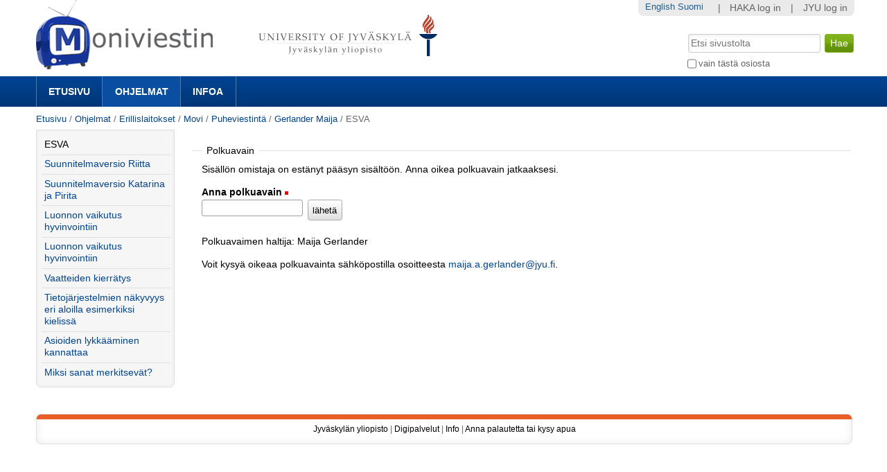

--- FILE ---
content_type: text/html;charset=utf-8
request_url: https://m3.jyu.fi/jyumv/ohjelmat/erillis/movi/puh/gerlander-maija/esva/pathkey-requester?original_url=https%3A%2F%2Fm3.jyu.fi%2Fjyumv%2Fohjelmat%2Ferillis%2Fmovi%2Fpuh%2Fgerlander-maija%2Fesva%2Fmediaview%3Fset_language%3Dfi%26cl%3Dfi
body_size: 21631
content:
<!DOCTYPE html PUBLIC "-//W3C//DTD XHTML 1.0 Transitional//EN" "http://www.w3.org/TR/xhtml1/DTD/xhtml1-transitional.dtd"><html xmlns="http://www.w3.org/1999/xhtml" lang="fi" xml:lang="fi">
<head>
    <meta http-equiv="Content-Type" content="text/html; charset=utf-8" />

    
        <base href="https://m3.jyu.fi/jyumv/ohjelmat/erillis/movi/puh/gerlander-maija/esva/" /><!--[if lt IE 7]></base><![endif]-->
    

    
        <link rel="alternate" type="application/atom+xml" href="https://m3.jyu.fi/jyumv/ohjelmat/erillis/movi/puh/gerlander-maija/esva/@@atom" title="ESVA - ATOM feed" />
<meta content="Videomateriaali" name="DC.description" /><meta content="Videomateriaali" name="description" /><meta content="text/plain" name="DC.format" /><meta content="Ohjelma" name="DC.type" /><meta content="2019/08/21 - " name="DC.date.valid_range" /><meta content="2021-12-21T10:02:12+02:00" name="DC.date.modified" /><meta content="2019-08-21T12:21:36+02:00" name="DC.date.created" />
<!-- this page has no js translations -->

  
    <link rel="stylesheet" type="text/css" media="screen" href="https://m3.jyu.fi/jyumv/portal_css/M3Theme/reset-cachekey-d43406984e10d71c750c064823656a58.css" />
    <style type="text/css" media="screen">@import url(https://m3.jyu.fi/jyumv/portal_css/M3Theme/resourceplone.formwidget.autocompletejquery.autocomplete-cachekey-088d00219348297e252918bc19c6559c.css);</style>
    <link rel="stylesheet" type="text/css" href="https://m3.jyu.fi/jyumv/portal_css/M3Theme/base-cachekey-e9deb91a304b33b4e8beddbd3f57eeac.css" />
    <link rel="stylesheet" type="text/css" href="https://m3.jyu.fi/jyumv/portal_css/M3Theme/resourcejyu.tinymceoembedcssno-iframe-borders-cachekey-99db0f6d3a74c0410cbe94f98bb50cbe.css" />
    <link rel="stylesheet" type="text/css" media="screen" href="https://m3.jyu.fi/jyumv/portal_css/M3Theme/++resource++jyu.autodelete/css/style.css" title="Styles for warning viewlets in jyu.autodelete" />
    <style type="text/css" media="screen">@import url(https://m3.jyu.fi/jyumv/portal_css/M3Theme/++resource++jyu.m3.personalmediapages/css/easyaddportlet.css);</style>
    <link rel="stylesheet" type="text/css" media="screen" href="https://m3.jyu.fi/jyumv/portal_css/M3Theme/resourceplone.app.jquerytools.dateinput-cachekey-446e94cc3d824dedee97631e8fe3ee04.css" />
    <style type="text/css" media="screen">@import url(https://m3.jyu.fi/jyumv/portal_css/M3Theme/resourcejyu.rsslisting.stylesrsslisting-cachekey-5da169d4f3a621055a32d1b31a3aa283.css);</style>
    <link rel="stylesheet" type="text/css" href="https://m3.jyu.fi/jyumv/portal_css/M3Theme/resourcejyu.pathkeycsspathkey-cachekey-205fbccb87eb59a575cbefc38bbbca48.css" />
    <link rel="stylesheet" type="text/css" href="https://m3.jyu.fi/jyumv/portal_css/M3Theme/themejyu.theme2011dzstyle-cachekey-29b77856e65cf90796c5095312411a51.css" />
    <link rel="stylesheet" type="text/css" href="https://m3.jyu.fi/jyumv/portal_css/M3Theme/++resource++collective.fontawesome/css/font-awesome.min.css" />

  
  
    <script type="text/javascript" src="https://m3.jyu.fi/jyumv/portal_javascripts/M3Theme/resourceplone.app.jquery-cachekey-b4a677594797a495ed3a6328224846b6.js"></script>
    <script type="text/javascript" src="https://m3.jyu.fi/jyumv/portal_javascripts/M3Theme/resourceplone.formwidget.autocompletejquery.autocomplete.min-cachekey-0a3fa2dd71783e8ed7ed5d348f1c8581.js"></script>
    <script type="text/javascript" src="https://m3.jyu.fi/jyumv/portal_javascripts/M3Theme/resourcejyu.m3.mediajs3rdpartyprettyprint-cachekey-880e4efe72a2c5462a612fc4b23ece9a.js"></script>
    <script type="text/javascript" src="https://m3.jyu.fi/jyumv/portal_javascripts/M3Theme/resourcejyu.m3.mediajs3rdpartyvideojs.ga-cachekey-2b88e07ba1e86c93d32d10ee2fd5c44c.js"></script>


<title>ESVA — Moniviestin</title>
        
    <link rel="canonical" href="https://m3.jyu.fi/jyumv/ohjelmat/erillis/movi/puh/gerlander-maija/esva" />
    <script type="text/javascript">
    if (window.jQuery !== undefined) { jQuery(function($) {
      if ($.datepick !== undefined) {
        var lt = String.fromCharCode(60),
            gt = String.fromCharCode(62),
        options = {
          yearRange: 'c-25:c+5', firstDay: 1,
          showTrigger: lt + 'button type="button" class="datepick"' + gt +
                       lt + 'img src="https://m3.jyu.fi/jyumv/popup_calendar.png" alt="" /' + gt +
                       lt + '/button' + gt
        };
        $.datepick.setDefaults($.datepick.regional['fi']);
        $(".date-widget, .datetime-widget").parent().datepick_z3cform(options);
      }
    })};
    </script>


    
    <link rel="apple-touch-icon" href="https://m3.jyu.fi/jyumv/touch_icon.png" />


<script type="text/javascript">
        jQuery(function($){
            if (typeof($.datepicker) != "undefined"){
              $.datepicker.setDefaults(
                jQuery.extend($.datepicker.regional['fi'],
                {dateFormat: 'dd.mm.yy'}));
            }
        });
        </script>




    <link rel="search" href="https://m3.jyu.fi/jyumv/@@search" title="Etsi tältä sivustolta" />


<link rel="alternate" type="application/rss+xml" href="https://m3.jyu.fi/jyumv/feed?path=/jyumv/ohjelmat/erillis/movi/puh/gerlander-maija/esva" title="ESVA - RSS Feed for latest items" />

        
        
        
        
        

        
        <meta name="generator" content="Plone - http://plone.org" />
    

  
  <meta name="viewport" content="initial-scale=1" />
  <link rel="shortcut icon" type="image/x-icon" href="/jyumv/++theme++jyu.theme2011dz/images/favicon.ico" />
  <script type="text/javascript" src="https://use.typekit.com/kqo4yzt.js"></script>
  <script type="text/javascript">try{Typekit.load();}catch(e){}</script>
<meta property="og:image" content="https://m3.jyu.fi/jyumv/++resource++jyu.m3.media/images/program.png" /></head>

<body dir="ltr" class="template-pathkey-requester portaltype-jyu-m3-media-content-program site-jyumv section-ohjelmat subsection-erillis subsection-erillis-movi subsection-erillis-movi-puh icons-on userrole-anonymous"><div id="top"></div><div id="above-navbar">
  <div id="above-navbar-wrapper" class="page-width-magic">
    <div id="above-navbar-content" class="cell position-0 width-16">
      
    <p class="hiddenStructure">
  <a accesskey="2" href="https://m3.jyu.fi/jyumv/ohjelmat/erillis/movi/puh/gerlander-maija/esva/pathkey-requester?original_url=https%3A%2F%2Fm3.jyu.fi%2Fjyumv%2Fohjelmat%2Ferillis%2Fmovi%2Fpuh%2Fgerlander-maija%2Fesva%2Fmediaview%3Fset_language%3Dfi%26cl%3Dfi#content">Siirry sisältöön.</a> |

  <a accesskey="6" href="https://m3.jyu.fi/jyumv/ohjelmat/erillis/movi/puh/gerlander-maija/esva/pathkey-requester?original_url=https%3A%2F%2Fm3.jyu.fi%2Fjyumv%2Fohjelmat%2Ferillis%2Fmovi%2Fpuh%2Fgerlander-maija%2Fesva%2Fmediaview%3Fset_language%3Dfi%26cl%3Dfi#portal-globalnav">Siirry navigointiin</a>
</p>








<div id="portal-logos">

  <span>
    <a title="Moniviestin" accesskey="1" href="https://m3.jyu.fi/jyumv">
        <img alt="moniviestinlogo" src="https://m3.jyu.fi/jyumv/moniviestinlogo.png" />
    </a>
  </span>
</div>

    <p class="hiddenStructure">Navigation</p>

    



    </div>
  </div>
</div><div id="navbar">
  <div id="navbar-wrapper" class="page-width-magic">
    <div id="navbar-positioning" class="cell position-0 width-16">
      <a class="mobile-link mobile-link-sections">Sections</a>
      <a class="mobile-link mobile-link-search">Search</a>
      <ul id="navbar-content" class="hide-on-mobile mobile-transition"><li id="portaltab-index_html" class="plain"><a href="https://m3.jyu.fi/jyumv" title="">Etusivu</a></li><li id="portaltab-vanhat-ohjelmat-linkki" class="selected"><a href="https://m3.jyu.fi/jyumv/ohjelmat" title="Vanhat ohjelmat Moniviestimessä organisaatiorakenteen mukaan">Ohjelmat</a></li><li id="portaltab-info-linkki" class="plain"><a href="https://m3.jyu.fi/jyumv/ohjeet" title="Mikä Moniviestin? Infoa ja ohjeita.">Infoa</a></li></ul>
    </div>
  </div>
</div><div id="jyu-search-tools-wrapper" class="hide-on-mobile mobile-transition">
  <div id="portal-searchbox-wrapper" class="page-width-magic"> <div id="portal-searchbox">

    <form id="searchGadget_form" action="https://m3.jyu.fi/jyumv/@@search">

        <div class="LSBox">
        <label class="hiddenStructure" for="searchGadget">Hae</label>

        <input name="SearchableText" type="text" size="18" title="Etsi sivustolta" placeholder="Etsi sivustolta" accesskey="4" class="searchField" id="searchGadget" />

        <input class="searchButton" type="submit" value="Hae" />

        <div class="searchSection">
            <input id="searchbox_currentfolder_only" class="noborder" type="checkbox" name="path" value="/jyumv/ohjelmat/erillis/movi/puh/gerlander-maija/esva" />
            <label for="searchbox_currentfolder_only" style="cursor: pointer">vain tästä osiosta</label>
        </div>

        <div class="LSResult" id="LSResult"><div class="LSShadow" id="LSShadow"></div></div>
        </div>
    </form>

    <div id="portal-advanced-search" class="hiddenStructure">
        <a href="https://m3.jyu.fi/jyumv/@@search" accesskey="5">Laajennettu haku...</a>
    </div>

</div></div>
</div><div id="below-navbar" class="page-width-magic">
  <div id="above-content" class="row">
    <div id="breadcrumbs" class="cell position-0 width-16">

    
    <span id="breadcrumbs-home">
        <a href="https://m3.jyu.fi/jyumv">Etusivu</a>
        <span class="breadcrumbSeparator">
            /
            
        </span>
    </span>
    <span id="breadcrumbs-1" dir="ltr">
        
            <a href="https://m3.jyu.fi/jyumv/ohjelmat">Ohjelmat</a>
            <span class="breadcrumbSeparator">
                /
                
            </span>
            
         
    </span>
    <span id="breadcrumbs-2" dir="ltr">
        
            <a href="https://m3.jyu.fi/jyumv/ohjelmat/erillis">Erillislaitokset</a>
            <span class="breadcrumbSeparator">
                /
                
            </span>
            
         
    </span>
    <span id="breadcrumbs-3" dir="ltr">
        
            <a href="https://m3.jyu.fi/jyumv/ohjelmat/erillis/movi">Movi</a>
            <span class="breadcrumbSeparator">
                /
                
            </span>
            
         
    </span>
    <span id="breadcrumbs-4" dir="ltr">
        
            <a href="https://m3.jyu.fi/jyumv/ohjelmat/erillis/movi/puh">Puheviestintä</a>
            <span class="breadcrumbSeparator">
                /
                
            </span>
            
         
    </span>
    <span id="breadcrumbs-5" dir="ltr">
        
            <a href="https://m3.jyu.fi/jyumv/ohjelmat/erillis/movi/puh/gerlander-maija">Gerlander Maija </a>
            <span class="breadcrumbSeparator">
                /
                
            </span>
            
         
    </span>
    <span id="breadcrumbs-6" dir="ltr">
        
            
            
            <span id="breadcrumbs-current">ESVA</span>
         
    </span>

</div>
    
  </div>

  <div id="portal-columns" class="row">
    <div id="column-content" class="cell position-3 width-13">
      <div id="viewlet-above-content">


</div><dl class="portalMessage info" id="kssPortalMessage" style="display:none">
        <dt>Info</dt>
        <dd></dd>
    </dl><div id="content">

                            

                            <div>
  <div>
    <form action="https://m3.jyu.fi/jyumv/ohjelmat/erillis/movi/puh/gerlander-maija/esva/pathkey-requester?original_url=https%3A%2F%2Fm3.jyu.fi%2Fjyumv%2Fohjelmat%2Ferillis%2Fmovi%2Fpuh%2Fgerlander-maija%2Fesva%2Fmediaview%3Fset_language%3Dfi%26cl%3Dfi" method="post" enctype="multipart/form-data" id="zc.page.browser_form" class="kssattr-formname-pathkey-requester">

      <div id="viewspace">
        

        

        <p></p>

        
          
        

        

        <fieldset>

          <legend>Polkuavain</legend>

          

            <p>Sisällön omistaja on estänyt pääsyn sisältöön. Anna oikea polkuavain jatkaaksesi.</p>

            <div class="field kssattr-fieldname-form.pathkey " id="formfield-form-pathkey">

              <label for="form.pathkey">
                <span>Anna polkuavain</span>
              </label>

              <span class="fieldRequired" title="Pakollinen">(Pakollinen)</span>

              

              

              <div class="fieldErrorBox"></div>

              <div class="widget formlibInlineValidation pathkey-field"><input class="passwordType" id="form.pathkey" name="form.pathkey" size="20" type="password" value="" /></div>
              <!-- Stupid stupid fix for IE to send form with enter -->
              <input type="text" style="display: none;" />
              <div id="actionsView">
                <span class="actionButtons">
                  <input type="submit" id="form.actions.send" name="form.actions.send" value="lähetä" class="context pathkey-send" />
                </span>
              </div>
              
            </div>
          

          
            
              
                <p>Polkuavaimen haltija: Maija Gerlander</p>
              

              
                <p>Voit kysyä oikeaa polkuavainta sähköpostilla osoitteesta <a href="mailto:maija.a.gerlander@jyu.fi">maija.a.gerlander@jyu.fi</a>.</p>
              
            

            
          

          

        </fieldset>
      </div>
    </form>

    
  </div>
</div>
                        </div>
    
</div>
    <div id="column-one" class="cell position-0 width-3">
            
                
<div class="portletWrapper" data-portlethash="706c6f6e652e6c656674636f6c756d6e0a636f6e746578740a2f6a79756d760a6e617669676174696f6e" id="portletwrapper-706c6f6e652e6c656674636f6c756d6e0a636f6e746578740a2f6a79756d760a6e617669676174696f6e">
<dl class="portlet portletNavigationTree">

    <dt class="portletHeader hiddenStructure">
        <span class="portletTopLeft"></span>
        <a href="https://m3.jyu.fi/jyumv/sitemap" class="tile">Navigointi</a>
        <span class="portletTopRight"></span>
    </dt>

    <dd class="portletItem lastItem">
        <ul class="navTree navTreeLevel0">
            <li class="navTreeItem navTreeTopNode navTreeCurrentNode section-esva">
                <div>
                   <a href="https://m3.jyu.fi/jyumv/ohjelmat/erillis/movi/puh/gerlander-maija/esva" class="contenttype-jyu-m3-media-content-program navTreeCurrentItem" title="Videomateriaali">
                   <img width="16" height="16" src="https://m3.jyu.fi/jyumv/++resource++jyu.m3.media/images/program.png" alt="Program" />
                   
                   ESVA
                   </a>
                </div>
            </li>
            



<li class="navTreeItem visualNoMarker section-recording-06-02-2019-17-31">

    


        <a href="https://m3.jyu.fi/jyumv/ohjelmat/erillis/movi/puh/gerlander-maija/esva/recording-06-02-2019-17.31" class="state-published contenttype-jyu-m3-media-content-mediapage" title="Esva 6.2.2019">
            <img width="16" height="16" src="https://m3.jyu.fi/jyumv/++resource++jyu.m3.media/images/video.png" alt="Mediasivu" />
            <span>Suunnitelmaversio Riitta</span>
        </a>

        

    
</li>


<li class="navTreeItem visualNoMarker section-recording-06-02-2019-17-18">

    


        <a href="https://m3.jyu.fi/jyumv/ohjelmat/erillis/movi/puh/gerlander-maija/esva/recording-06-02-2019-17.18" class="state-published contenttype-jyu-m3-media-content-mediapage" title="Esva 6.2.2019">
            <img width="16" height="16" src="https://m3.jyu.fi/jyumv/++resource++jyu.m3.media/images/video.png" alt="Mediasivu" />
            <span>Suunnitelmaversio Katarina ja Pirita</span>
        </a>

        

    
</li>


<li class="navTreeItem visualNoMarker section-luonnon-vaikutus-hyvinvointiin">

    


        <a href="https://m3.jyu.fi/jyumv/ohjelmat/erillis/movi/puh/gerlander-maija/esva/luonnon-vaikutus-hyvinvointiin" class="state-published contenttype-jyu-m3-media-content-mediapage" title="suunnitelma Noora Tiihonen">
            <img width="16" height="16" src="https://m3.jyu.fi/jyumv/++resource++jyu.m3.media/images/video.png" alt="Mediasivu" />
            <span>Luonnon vaikutus hyvinvointiin</span>
        </a>

        

    
</li>


<li class="navTreeItem visualNoMarker section-luonnon-vaikutus-hyvinvointiin-1">

    


        <a href="https://m3.jyu.fi/jyumv/ohjelmat/erillis/movi/puh/gerlander-maija/esva/luonnon-vaikutus-hyvinvointiin-1" class="state-published contenttype-jyu-m3-media-content-mediapage" title="esitys Noora Tiihonen">
            <img width="16" height="16" src="https://m3.jyu.fi/jyumv/++resource++jyu.m3.media/images/video.png" alt="Mediasivu" />
            <span>Luonnon vaikutus hyvinvointiin</span>
        </a>

        

    
</li>


<li class="navTreeItem visualNoMarker section-vaatteiden-kierratys">

    


        <a href="https://m3.jyu.fi/jyumv/ohjelmat/erillis/movi/puh/gerlander-maija/esva/vaatteiden-kierratys" class="state-published contenttype-jyu-m3-media-content-mediapage" title="vaikuttaminen Noora Tiihonen">
            <img width="16" height="16" src="https://m3.jyu.fi/jyumv/++resource++jyu.m3.media/images/video.png" alt="Mediasivu" />
            <span>Vaatteiden kierrätys</span>
        </a>

        

    
</li>


<li class="navTreeItem visualNoMarker section-tietojarjestelmien-nakyvyys-eri-aloilla">

    


        <a href="https://m3.jyu.fi/jyumv/ohjelmat/erillis/movi/puh/gerlander-maija/esva/tietojarjestelmien-nakyvyys-eri-aloilla-esimerkiksi-kielissa" class="state-published contenttype-jyu-m3-media-content-mediapage" title="suunnitelma Eero Honkaniemi">
            <img width="16" height="16" src="https://m3.jyu.fi/jyumv/++resource++jyu.m3.media/images/video.png" alt="Mediasivu Octet Stream" />
            <span>Tietojärjestelmien näkyvyys eri aloilla esimerkiksi kielissä</span>
        </a>

        

    
</li>


<li class="navTreeItem visualNoMarker section-asioiden-lykkaaminen-kannattaa">

    


        <a href="https://m3.jyu.fi/jyumv/ohjelmat/erillis/movi/puh/gerlander-maija/esva/asioiden-lykkaaminen-kannattaa" class="state-published contenttype-jyu-m3-media-content-mediapage" title="vaikuttava Eero Honkaniemi">
            <img width="16" height="16" src="https://m3.jyu.fi/jyumv/++resource++jyu.m3.media/images/video.png" alt="Mediasivu Octet Stream" />
            <span>Asioiden lykkääminen kannattaa</span>
        </a>

        

    
</li>


<li class="navTreeItem visualNoMarker section-miksi-sanat-merkitsevat">

    


        <a href="https://m3.jyu.fi/jyumv/ohjelmat/erillis/movi/puh/gerlander-maija/esva/miksi-sanat-merkitsevat" class="state-published contenttype-jyu-m3-media-content-mediapage" title="Miksi sanat merkitsevät?">
            <img width="16" height="16" src="https://m3.jyu.fi/jyumv/++resource++jyu.m3.media/images/video.png" alt="Mediasivu Troff document" />
            <span>Miksi sanat merkitsevät?</span>
        </a>

        

    
</li>




        </ul>
        <span class="portletBottomLeft"></span>
        <span class="portletBottomRight"></span>
    </dd>
</dl>

</div>




            
        </div>
    
  </div>

  <div id="jyu-site-tools-wrapper">
    <div id="jyu-site-tools" class="page-width-magic">
      <div id="quicknav-personaltools-wrapper"><ul class="actionMenu deactivated" id="portal-personaltools">
  <li id="anon-personalbar">
    
        <a href="" id="personaltools-copy_of_separator"> | </a>
    
    
        <a href="https://m3.jyu.fi/jyumv/shiblogin?came_from=https://m3.jyu.fi/jyumv/ohjelmat/erillis/movi/puh/gerlander-maija/esva" id="personaltools-haka_login">HAKA log in</a>
    
    
        <a href="" id="personaltools-separator"> | </a>
    
    
        <a href="https://m3.jyu.fi/Shibboleth.sso/Login?target=https://m3.jyu.fi/jyumv/shiblogin?came_from=https://m3.jyu.fi/jyumv/ohjelmat/erillis/movi/puh/gerlander-maija/esva&amp;entityID=https://login.jyu.fi/idp/shibboleth" id="personaltools-jyu_login">JYU log in</a>
    
  </li>
</ul><ul id="portal-languageselector">
    
    <li class="language-en">
        <a href="https://m3.jyu.fi/jyumv/ohjelmat/erillis/movi/puh/gerlander-maija/esva/switchLanguage?set_language=en" title="English">English</a>
    </li>
    
    
    <li class="currentLanguage language-fi">
        <a href="https://m3.jyu.fi/jyumv/ohjelmat/erillis/movi/puh/gerlander-maija/esva/switchLanguage?set_language=fi" title="Suomi">Suomi</a>
    </li>
    
</ul></div>
      <div id="language-selector-wrapper"></div>
    </div>
  </div>
  <div id="portal-footer-wrapper" class="row">
    <div id="portal-footer" class="cell position-0 width-16">
      <span class="facultycolor"></span>
      <div id="portal-footer-content"><p style="text-align: center; "><a class="external-link" href="https://www.jyu.fi" target="_self">Jyväskylän yliopisto</a> | <a class="external-link" href="https://www.jyu.fi/digipalvelut/" style="text-align: center; " target="_self">Digipalvelut</a> | <a title="Moniviestin-info" href="https://m3.jyu.fi/jyumv/ohjeet" class="internal-link" target="_self">Info</a> | <a href="https://m3.jyu.fi/jyumv/ohjeet/tukipyynto-moniviestin" class="internal-link" target="_self">Anna palautetta tai kysy apua</a></p></div>
    </div>
  </div><script type="text/javascript">
  var _paq = _paq || [];
  _paq.push(['trackPageView']);
  _paq.push(['enableLinkTracking']);
  (function() {
    var u="//piwik.app.jyu.fi/";
    _paq.push(['setTrackerUrl', u+'piwik.php']);
    _paq.push(['setSiteId', 1]);
    var d=document, g=d.createElement('script'), s=d.getElementsByTagName('script')[0];
    g.type='text/javascript'; g.async=true; g.defer=true; g.src=u+'piwik.js'; s.parentNode.insertBefore(g,s);
  })();
</script>

</div><!-- below-navbar --></body>
</html>

--- FILE ---
content_type: text/css;charset=utf-8
request_url: https://m3.jyu.fi/jyumv/portal_css/M3Theme/themejyu.theme2011dzstyle-cachekey-29b77856e65cf90796c5095312411a51.css
body_size: 62976
content:

/* - ++theme++jyu.theme2011dz/style.css - */
@media screen {
/* https://m3.jyu.fi/jyumv/portal_css/++theme++jyu.theme2011dz/style.css?original=1 */
/* */
/* */
/* */
.page-width-magic {
margin: 0 auto;
padding: 0 6px;
width: 94%;
min-width: 900px;
max-width: 1252px;
}
/* */
#content {
margin: 0 0 1em 0;
font-size: 85%;
line-height: 1.5em;
float: left;
width: 100%;
/* */
/* */
/* */
/* */
/* */
/* */
/* */
/* */
/* */
/* */
}
#content h1.documentFirstHeading {
font-family: news-gothic-std, Arial, Helvetica, "Liberation Sans", sans-serif;
}
#content a:focus {
/* */
outline: 1px dotted #e95e27;
}
#content .documentDescription,
#content .description {
font-weight: normal;
color: black;
}
#content .documentDescription {
font-family: news-gothic-std, Arial, Helvetica, "Liberation Sans", sans-serif;
}
#content .description {
font-family: inherit;
}
#content ul, #content ol {
margin-bottom: 1.5em;
}
#content ul {
list-style: url("/jyumv/++theme++jyu.theme2011dz/images/list-bullet-orange.png");
margin-left: 20px;
}
#content pre {
white-space: pre-wrap;
background: #f6f6f6;
color: black;
-webkit-border-radius: 0.5em;
-moz-border-radius: 0.5em;
-ms-border-radius: 0.5em;
-o-border-radius: 0.5em;
border-radius: 0.5em;
}
#content #pageBody {
padding-top: 0;
}
#content td, #content th {
padding: .3em;
}
#content .mceFirst td, #content .mceFirst th, #content .mceLast td, #content .mceLast th {
padding: 0 !important;
}
#content dt span.summary img {
padding-right: 4px;
}
#content table.small {
font-size: 90%;
}
#content table.small td, #content table.small th, #content table.listing td, #content table.listing th {
border: 1px solid #e0e0e0;
}
#content table.small td, #content table.listing td {
vertical-align: top;
}
#content table.small th, #content table.listing th {
background: #f6f6f6;
}
#content table tr.odd {
background: #f6f6f6;
}
#content #viewlet-below-content-body {
padding: 0;
margin: 1em 0;
border-top: 1px solid #e0e0e0;
float: left;
width: 100%;
}
#content #viewlet-below-content-body a {
color: #646464 !important;
}
#content #viewlet-below-content-body a:hover {
color: black !important;
}
#content img.image-inline {
max-width: 100%;
height: auto;
}
#content table img.image-inline {
max-width: none;
}
#content dl.topicList dd {
margin-left: 0;
}
#content .pullquote {
border-left: 1px solid #333333;
color: #333333;
font-size: 1.5em;
font-weight: normal;
letter-spacing: 0em !important;
margin: 0.5em 1em 0.5em 0.5em;
padding-left: 0.5em;
}
#content div.newsImageContainer p.discreet {
top: 0;
width: 180px;
padding: 10px;
}
#content table.listing a {
display: inline;
}
#content #folderContentsForm table.listing a {
display: inline-block;
}
#content fieldset {
border-color: #e0e0e0;
}
#content fieldset legend {
font-size: 100%;
padding: .5em;
}
#content ul {
list-style: url("/jyumv/++theme++jyu.theme2011dz/images/list-bullet-orange.png");
}
#content ul ul {
list-style: url("/jyumv/++theme++jyu.theme2011dz/images/list-bullet-orange-small.png");
}
#content ul ul ul {
list-style: url("/jyumv/++theme++jyu.theme2011dz/images/list-bullet-orange-smaller.png");
}
/* */
table.grid_color td,
table.grid_color th,
table.small td,
table.small th,
table.small_color td,
table.small_color th,
table.framed {
border: 1px solid #ccc;
padding: 0.3em;
vertical-align: top;
}
table.grid_color,
table.small,
table.framed,
table.small_color {
border-collapse: collapse;
position: relative;
}
table.grid_color td,
table.small_color td {
background: #F2F3F6;
}
table.small_color th,
table.grid_color th {
background: #F0F0F0;
}
.small,
.small_color {
font-size: 80%;
}
/* */
/* */
span.korostus1,
span.korostus1 a {
color: #608d08 !important;
}
span.korostus2,
span.korostus2 a {
color: #d08020 !important;
}
span.korostus3,
span.korostus3 a {
color: #d04020 !important;
}
table.grid_full_width {
width: 100%;
}
/* */
.row .discussion {
clear: both;
margin: 1em;
}
.row .discussion h2 {
font-size: 160%;
}
.row .discussion .commentBody {
color: black;
background: #f6f6f6;
border: 1px solid #e0e0e0;
-webkit-box-shadow: 0 1px 4px 0 rgba(0, 0, 0, 0.1);
-moz-box-shadow: 0 1px 4px 0 rgba(0, 0, 0, 0.1);
box-shadow: 0 1px 4px 0 rgba(0, 0, 0, 0.1);
}
.row #commenting fieldset {
border-color: #e0e0e0;
}
/* */
div.portletWrapper {
margin-bottom: 7px;
}
dt.portletHeader {
font-size: 100%;
margin: 0 7px;
}
dt.portletHeader, dt.portletHeader a, dt.portletHeader a:hover {
font-weight: bold;
color: #646464 !important;
}
dl.portlet {
width: 100%;
font-size: 85%;
margin: 0 0 14px;
padding-bottom: 7px;
background: #f6f6f6;
border: 1px solid #e0e0e0;
-webkit-border-radius: 7px;
-moz-border-radius: 7px;
-ms-border-radius: 7px;
-o-border-radius: 7px;
border-radius: 7px;
-webkit-box-shadow: inset 0 0 4px 0 #eaeaea;
-moz-box-shadow: inset 0 0 4px 0 #eaeaea;
box-shadow: inset 0 0 4px 0 #eaeaea;
/* */
-webkit-hyphens: auto;
-moz-hyphens: auto;
-ms-hyphens: auto;
-o-hyphens: auto;
hyphens: auto;
}
dl.portlet dd.portletItem {
padding: 0.5em 0.83em;
}
dl.portlet.portletNavigationTree dd.portletItem {
padding: 0 5px 0 0;
}
dl.portlet pre {
margin-bottom: 1.5em;
}
/* */
div.portletWrapper:first-child dl.portlet {
-webkit-border-radius: 0px 0px 7px 7px;
-moz-border-radius: 0px 0px 7px 7px;
-ms-border-radius: 0px 0px 7px 7px;
-o-border-radius: 0px 0px 7px 7px;
border-radius: 0px 0px 7px 7px;
}
#portal-columns {
/* */
}
#portal-columns ul.navTree {
/* */
/* */
}
#portal-columns ul.navTree * {
border-left: 0;
margin: 0;
}
#portal-columns ul.navTree li.navTreeItem {
margin: 0;
}
#portal-columns ul.navTree li.navTreeItem a {
background-image: none;
/* */
padding: .33em !important;
line-height: 1.25em;
}
#portal-columns ul.navTree li.navTreeItem a img {
display: none;
}
#portal-columns a.navTreeCurrentItem {
color: black !important;
}
#portal-columns a.navTreeCurrentItem:hover {
color: #e95e27 !important;
}
#portal-columns ul.navTreeLevel0 {
font-size: 100%;
margin-top: 7px;
}
#portal-columns ul.navTreeLevel0 > .navTreeItem {
padding: 0;
}
#portal-columns ul.navTreeLevel0 li.navTreeItem {
border-top: 1px solid #e0e0e0;
margin-left: 7px;
}
#portal-columns ul.navTreeLevel0 li.navTreeItem:first-child {
border-top: none;
}
#portal-columns ul.navTreeLevel1 {
font-size: 90%;
}
#portal-columns ul.navTreeLevel1 li.navTreeItem {
border-top: none;
text-transform: none;
padding: 0;
}
#portal-columns ul.navTreeLevel1 li.navTreeItem.navTreeCurrentNode {
background: url("/jyumv/++theme++jyu.theme2011dz/images/list-bullet-arrow-656565-small.png") no-repeat 0 0.7em;
margin-left: 0;
padding-left: .5em;
}
dl.portlet dt, div.portletAssignments div.portletHeader {
margin: 7px 0.83em;
padding: 0;
}
dt.portletHeader.hiddenStructure {
display: none;
}
dl.portlet ul.navTree .navTreeCurrentItem,
dl.portlet ul.navTree .navTreeItem,
dl.portlet dt,
dl.portlet dd {
background-color: transparent;
border-color: transparent;
}
dl.portlet img {
max-width: 100%;
height: auto;
}
/* */
div.managePortletsLink, a.managePortletsFallback {
color: white;
background-color: #75ad0a;
}
div.managePortletsLink a {
color: white;
-webkit-border-radius: 7px;
-moz-border-radius: 7px;
-ms-border-radius: 7px;
-o-border-radius: 7px;
border-radius: 7px;
padding: 2px;
}
div.managePortletsLink a:hover, a.managePortletsFallback:hover {
background-color: white;
color: black;
}
a.managePortletsFallback {
border: 1px solid #75ad0a;
}
.portlet.portletStaticText ul {
padding: 0;
margin: 0;
list-style: none;
/* */
}
.portlet.portletStaticText ul li {
padding-left: 14px;
background: url("/jyumv/++theme++jyu.theme2011dz/images/list-bullet-arrow-656565.png") no-repeat 0 6px;
}
.portlet.portletStaticText ul ul {
padding-left: 14px;
}
.portlet.portletStaticText ul ul li {
background: url("/jyumv/++theme++jyu.theme2011dz/images/list-bullet-arrow-656565-small.png") no-repeat 0 6px;
}
.portlet.portletStaticText ul ul ul li {
background: none;
padding-left: 11px;
position: relative;
}
.portlet.portletStaticText ul ul ul li:before {
position: absolute;
left: 0;
color: #656565;
content: "- ";
}
.portlet.portletStaticText ol {
padding-left: 20px;
margin: 0;
}
#portal-footer {
clear: both;
/* */
float: left;
width: 97.75%;
left: 100%;
margin-left: -98.875%;
position: relative;
border: 1px solid #e0e0e0;
background: white;
color: #646464;
-webkit-border-radius: 7px;
-moz-border-radius: 7px;
-ms-border-radius: 7px;
-o-border-radius: 7px;
border-radius: 7px;
-webkit-box-shadow: inset 0 0 12px 0 #eaeaea;
-moz-box-shadow: inset 0 0 12px 0 #eaeaea;
box-shadow: inset 0 0 12px 0 #eaeaea;
font-size: 75%;
margin-top: 2em;
padding: 0;
/* */
line-height: 1.5em;
}
#portal-footer #portal-footer-content {
padding: .5em;
}
#portal-footer a, #portal-footer h3 {
color: black;
}
#portal-footer a:hover {
color: #e95e27;
}
#portal-footer a:focus {
/* */
outline: 1px dotted #e95e27;
}
#portal-footer ul, #portal-footer ol {
padding-left: 1.5em;
}
#portal-footer ul li, #portal-footer ol li {
display: list-item;
}
#portal-footer ol {
list-style: decimal outside none;
}
#portal-footer ul {
list-style: disc outside none;
}
#portal-footer p {
margin: .5em 0;
}
#portal-footer table {
width: 100%;
text-align: left;
table-layout: fixed;
}
#portal-footer td {
width: 25%;
border-left: 1px solid #e0e0e0;
}
#portal-footer td:first-child {
border-left: 0px solid #e0e0e0;
}
#portal-footer th {
text-align: left;
color: #646464;
font-weight: normal;
}
#portal-footer th p {
margin: 0;
}
#portal-footer > span:first-child {
position: absolute;
top: -1px;
left: -1px;
right: -1px;
height: 7px;
display: block;
background-color: #e95e27;
-webkit-border-radius: 7px 7px 0 0;
-moz-border-radius: 7px 7px 0 0;
-ms-border-radius: 7px 7px 0 0;
-o-border-radius: 7px 7px 0 0;
border-radius: 7px 7px 0 0;
border: 1px solid #e0e0e0;
border-width: 1px 1px 0 1px;
}
#dpBanner {
-webkit-border-radius: 7px;
-moz-border-radius: 7px;
-ms-border-radius: 7px;
-o-border-radius: 7px;
border-radius: 7px;
margin-bottom: .5em;
}
.thirdWidthList,
.halfWidthList,
.fullWidthList {
-webkit-border-radius: 7px;
-moz-border-radius: 7px;
-ms-border-radius: 7px;
-o-border-radius: 7px;
border-radius: 7px;
-webkit-box-shadow: inset 0 0 4px 0 #eaeaea;
-moz-box-shadow: inset 0 0 4px 0 #eaeaea;
box-shadow: inset 0 0 4px 0 #eaeaea;
margin-right: 0.5em;
position: relative;
margin-top: 1em;
}
#content .thirdWidthList ul,
#content .halfWidthList ul,
#content .fullWidthList ul {
padding: 0.5em 0;
margin: 1px 0 0 0;
border: 1px solid #e0e0e0;
-webkit-border-radius: 0 0 7px 7px;
-moz-border-radius: 0 0 7px 7px;
-ms-border-radius: 0 0 7px 7px;
-o-border-radius: 0 0 7px 7px;
border-radius: 0 0 7px 7px;
min-height: 8.5em;
}
#content .thirdWidthList li,
#content .halfWidthList li,
#content .fullWidthList li {
margin-left: 2em;
list-style: disc outside url("/jyumv/++theme++jyu.theme2011dz/images/list-bullet-arrow-656565.png");
}
#content .listTitleHeading a.list_title_rss {
height: 21px;
width: 21px;
background: transparent url("/jyumv/++theme++jyu.theme2011dz/images/feed-21px.png");
opacity: 0.8;
}
#content .listTitleHeading a.list_title_rss:hover {
opacity: 1.0;
}
/* */
#content .listTitleHeading a.list_title_rss img {
display: none;
}
h4.listTitleHeading {
display: block;
line-height: 1.5em;
height: 1.5em;
margin: 0;
background-color: #a0a0a0;
font-size: 120%;
padding: .1em .5em .1em 1em;
/* */
font-family: Arial, Helvetica, "Liberation Sans", sans-serif;
background: #888888;
background: -webkit-gradient(linear, 50% 0%, 50% 100%, color-stop(0%, #a4a4a4), color-stop(100%, #888888));
background: -webkit-linear-gradient(#a4a4a4, #888888);
background: -moz-linear-gradient(#a4a4a4, #888888);
background: -o-linear-gradient(#a4a4a4, #888888);
background: linear-gradient(#a4a4a4, #888888);
color: white;
border: 1px solid #888888;
border-bottom: 0px solid white;
text-shadow: rgba(0, 0, 0, 0.2) 0 0 4px;
-webkit-border-radius: 7px 7px 0 0;
-moz-border-radius: 7px 7px 0 0;
-ms-border-radius: 7px 7px 0 0;
-o-border-radius: 7px 7px 0 0;
border-radius: 7px 7px 0 0;
}
#portal-personaltools, #portal-quicknav {
background: transparent;
float: left;
padding: 0;
margin: 0;
font-size: 85%;
}
#jyu-site-tools {
position: relative;
}
#portal-personaltools {
border-left: 1px solid #969696;
-webkit-border-radius: 0;
-moz-border-radius: 0;
-ms-border-radius: 0;
-o-border-radius: 0;
border-radius: 0;
padding-left: .5em;
}
#portal-personaltools a {
color: #646464;
}
#portal-personaltools a:hover {
color: black;
}
#portal-personaltools dt.actionMenuHeader a:after {
content: " \25BC";
}
#portal-personaltools:first-child {
border: 0;
}
#quicknav-personaltools-wrapper {
background-color: #eaeaea;
-webkit-border-radius: 0 0 0.5em 0.5em;
-moz-border-radius: 0 0 0.5em 0.5em;
-ms-border-radius: 0 0 0.5em 0.5em;
-o-border-radius: 0 0 0.5em 0.5em;
border-radius: 0 0 0.5em 0.5em;
float: right;
margin: 0;
position: absolute;
top: 0;
right: 0;
padding: .25em;
}
#portal-searchbox {
position: absolute;
top: 2em;
right: 0;
}
#anon-personalbar > a {
margin: 0 0.5em;
}
#anon-personalbar > a:first-child {
margin-left: 0;
}
#portal-quicknav {
font-size: 100%;
background: transparent;
}
#portal-quicknav select {
width: 10em;
}
#portal-quicknav a {
color: #004494;
}
#portal-quicknav a:hover {
color: #e95e27;
}
#portal-quicknav dl.actionMenu {
float: left;
position: relative;
font-size: 85%;
margin-right: .5em;
}
#portal-quicknav dl.actionMenu dt {
font-weight: normal;
}
#portal-quicknav dl.actionMenu dt a:after {
content: " \25BC";
font-size: 80%;
}
#portal-quicknav dl.actionMenu dd {
display: none;
position: absolute;
right: 0;
top: 1.5em;
background: white;
border: 1px solid #cccccc;
-webkit-border-radius: 7px;
-moz-border-radius: 7px;
-ms-border-radius: 7px;
-o-border-radius: 7px;
border-radius: 7px;
padding: 7px 3.5px;
-webkit-box-shadow: rgba(0, 0, 0, 0.2) 0 5px 10px;
-moz-box-shadow: rgba(0, 0, 0, 0.2) 0 5px 10px;
box-shadow: rgba(0, 0, 0, 0.2) 0 5px 10px;
z-index: 991;
/* */
}
#portal-quicknav dl.actionMenu dd a {
margin: 0;
padding: .25em .5em;
}
#portal-quicknav dl.actionMenu dd a:hover {
color: white;
background: #004494;
}
#portal-quicknav dl.actionMenu.activated dt a {
color: #e95e27;
}
#portal-quicknav dl.actionMenu.activated dd {
display: block;
line-height: 1.5em;
}
#portal-quicknav dl.actionMenu.activated dd a {
display: block;
}
#quicknav-tools {
font-size: 80%;
float: right;
background: #e0e0e0;
color: black;
padding: 5px;
-webkit-border-radius: 0 0 5px 5px;
-moz-border-radius: 0 0 5px 5px;
-ms-border-radius: 0 0 5px 5px;
-o-border-radius: 0 0 5px 5px;
border-radius: 0 0 5px 5px;
}
#quicknav-tools .actionMenuHeader {
padding: 2px;
}
#quicknav-tools .actionMenuContent {
-webkit-box-shadow: 0 4px 12px 0 rgba(0, 0, 0, 0.5);
-moz-box-shadow: 0 4px 12px 0 rgba(0, 0, 0, 0.5);
box-shadow: 0 4px 12px 0 rgba(0, 0, 0, 0.5);
background-color: #e3e3e3;
padding: 5px;
}
#quicknav-tools .actionMenuContent a {
padding: 2px;
}
#quicknav-tools .actionMenuContent a:hover {
background-color: white;
}
#quicknav-tools dl.actionMenu.activated dd {
right: -3px;
}
input {
border: 1px solid #aaaaaa;
-webkit-border-radius: 0.25em;
-moz-border-radius: 0.25em;
-ms-border-radius: 0.25em;
-o-border-radius: 0.25em;
border-radius: 0.25em;
padding: .25em;
}
input:focus {
-webkit-border-radius: 3px;
-moz-border-radius: 3px;
-ms-border-radius: 3px;
-o-border-radius: 3px;
border-radius: 3px;
-webkit-box-shadow: 0 2px 7px 0 inset #f6f6f6;
-moz-box-shadow: 0 2px 7px 0 inset #f6f6f6;
box-shadow: 0 2px 7px 0 inset #f6f6f6;
border: 1px solid #e95e27;
}
button,
input[type="text"],
input[type="number"],
input[type="select"],
input[type="password"],
input[type="submit"] {
margin: 0 .5em .5em 0;
}
textarea:focus,
input[type="text"]:focus,
input[type="password"]:focus {
background: LightYellow;
}
#content table.sequencewidget td, #content table.sequencewidget th {
padding: 0;
}
div.formQuestion.label {
display: block;
}
textarea {
min-height: 4em;
}
#archetypes-fieldname-title input,
#content .field input[type="text"][name$=".title"] {
font-family: news-gothic-std, Arial, Helvetica, "Liberation Sans", sans-serif;
font-size: 2em;
font-weight: normal;
line-height: 125%;
}
input[type=submit], button, input[type=reset] {
-webkit-border-radius: 0.25em;
-moz-border-radius: 0.25em;
-ms-border-radius: 0.25em;
-o-border-radius: 0.25em;
border-radius: 0.25em;
border: 1px solid #aaaaaa;
padding: .5em;
margin: 0 .5em .5em 0;
background: #e0e0e0;
background: -webkit-gradient(linear, 50% 0%, 50% 100%, color-stop(0%, #ffffff), color-stop(100%, #e0e0e0));
background: -webkit-linear-gradient(#ffffff, #e0e0e0);
background: -moz-linear-gradient(#ffffff, #e0e0e0);
background: -o-linear-gradient(#ffffff, #e0e0e0);
background: linear-gradient(#ffffff, #e0e0e0);
}
input[type=submit]:active, button:active, input[type=reset]:active {
background: white;
background: -webkit-gradient(linear, 50% 0%, 50% 100%, color-stop(0%, #e0e0e0), color-stop(100%, #ffffff));
background: -webkit-linear-gradient(#e0e0e0, #ffffff);
background: -moz-linear-gradient(#e0e0e0, #ffffff);
background: -o-linear-gradient(#e0e0e0, #ffffff);
background: linear-gradient(#e0e0e0, #ffffff);
}
input[id="form.actions.save"],
input[name="form.actions.save"],
input[name="form_submit"],
input[name="form.button.save"] {
padding-left: 1.25em;
background: #e0e0e0;
background: url('/jyumv/++theme++jyu.theme2011dz/images/list-bullet-arrow-656565.png?1408357581') 0.5em center no-repeat, -webkit-gradient(linear, 50% 0%, 50% 100%, color-stop(0%, #ffffff), color-stop(100%, #e0e0e0));
background: url('/jyumv/++theme++jyu.theme2011dz/images/list-bullet-arrow-656565.png?1408357581') 0.5em center no-repeat, -webkit-linear-gradient(#ffffff, #e0e0e0);
background: url('/jyumv/++theme++jyu.theme2011dz/images/list-bullet-arrow-656565.png?1408357581') 0.5em center no-repeat, -moz-linear-gradient(#ffffff, #e0e0e0);
background: url('/jyumv/++theme++jyu.theme2011dz/images/list-bullet-arrow-656565.png?1408357581') 0.5em center no-repeat, -o-linear-gradient(#ffffff, #e0e0e0);
background: url('/jyumv/++theme++jyu.theme2011dz/images/list-bullet-arrow-656565.png?1408357581') 0.5em center no-repeat, linear-gradient(#ffffff, #e0e0e0);
}
input[id="form.actions.save"]:active,
input[name="form.actions.save"]:active,
input[name="form_submit"]:active,
input[name="form.button.save"]:active {
background: url('/jyumv/++theme++jyu.theme2011dz/images/list-bullet-arrow-656565.png?1408357581') 0.5em center no-repeat, -webkit-gradient(linear, 50% 0%, 50% 100%, color-stop(0%, #e0e0e0), color-stop(100%, #ffffff));
background: url('/jyumv/++theme++jyu.theme2011dz/images/list-bullet-arrow-656565.png?1408357581') 0.5em center no-repeat, -webkit-linear-gradient(#e0e0e0, #ffffff);
background: url('/jyumv/++theme++jyu.theme2011dz/images/list-bullet-arrow-656565.png?1408357581') 0.5em center no-repeat, -moz-linear-gradient(#e0e0e0, #ffffff);
background: url('/jyumv/++theme++jyu.theme2011dz/images/list-bullet-arrow-656565.png?1408357581') 0.5em center no-repeat, -o-linear-gradient(#e0e0e0, #ffffff);
background: url('/jyumv/++theme++jyu.theme2011dz/images/list-bullet-arrow-656565.png?1408357581') 0.5em center no-repeat, linear-gradient(#e0e0e0, #ffffff);
}
input[type="checkbox"],
input[type="radio"] {
border: 0;
padding: 0;
vertical-align: middle;
margin-right: .25em;
height: 1.5em;
}
#content select {
-webkit-border-radius: 3px;
-moz-border-radius: 3px;
-ms-border-radius: 3px;
-o-border-radius: 3px;
border-radius: 3px;
border: 1px solid #aaaaaa;
padding: .25em;
-webkit-border-radius: 0.25em;
-moz-border-radius: 0.25em;
-ms-border-radius: 0.25em;
-o-border-radius: 0.25em;
border-radius: 0.25em;
background: #eee;
background: -webkit-gradient(linear, 50% 0%, 50% 100%, color-stop(0%, #ffffff), color-stop(100%, #e0e0e0));
background: -webkit-linear-gradient(#ffffff, #e0e0e0);
background: -moz-linear-gradient(#ffffff, #e0e0e0);
background: -o-linear-gradient(#ffffff, #e0e0e0);
background: linear-gradient(#ffffff, #e0e0e0);
margin: 0 .5em .5em 0;
}
#content select[multiple="multiple"] {
background: white;
}
button {
-webkit-border-radius: 2px;
-moz-border-radius: 2px;
-ms-border-radius: 2px;
-o-border-radius: 2px;
border-radius: 2px;
}
.field input[type="text"],
.field input[type="password"],
.field input[type="text"]:focus,
.field input[type="password"]:focus,
textarea {
-webkit-border-radius: 3px;
-moz-border-radius: 3px;
-ms-border-radius: 3px;
-o-border-radius: 3px;
border-radius: 3px;
-webkit-box-shadow: 0 2px 7px 0 inset #f6f6f6;
-moz-box-shadow: 0 2px 7px 0 inset #f6f6f6;
box-shadow: 0 2px 7px 0 inset #f6f6f6;
border: 1px solid #a0a0a0;
padding: 1px 2px;
}
.field input[type="text"],
.field input[type="password"],
.field input[type="text"]:focus,
.field input[type="password"]:focus {
height: 1.5em;
}
#content fieldset.PFGFieldsetWidget {
-webkit-border-radius: 3px;
-moz-border-radius: 3px;
-ms-border-radius: 3px;
-o-border-radius: 3px;
border-radius: 3px;
border: 1px solid #e0e0e0;
}
#content table.likert {
width: 100%;
}
#content table.likert td, #content table.likert th {
text-align: center;
}
#content table.likert td:first-child, #content table.likert th:first-child {
width: 90%;
text-align: left;
}
#content table.likert th, #content table.likert td:first-child {
padding: 0.25em 1em;
}
#content table.likert input[type="radio"] {
margin: 0;
min-width: 2em;
}
.field.ArchetypesMultiSelectionWidget label,
.field.ArchetypesSelectionWidget label {
font-weight: normal;
}
td div.formControls {
margin: 0 0 0 0;
}
td > .field input:last-child {
margin: 0;
}
ul.formTabs a:focus {
outline: 1px dotted black;
}
div.formHelp a:focus {
outline: 1px dotted black;
}
div.formControls {
margin: 0.75em 0 1.5em 0;
}
div.formControls input, div.formControls input.context {
margin-right: 0.5em;
}
/* */
/* */
#content #jyu-pagetools,
#content #socialtools {
margin: .5em 0 0 0;
}
#content #jyu-pagetools a,
#content #socialtools a {
color: #646464 !important;
}
#content #jyu-pagetools a:hover,
#content #socialtools a:hover {
color: black !important;
}
/* */
#socialtools a, #jyu-pagetools a {
vertical-align: bottom;
}
#socialtools {
float: left;
margin-left: 1em;
}
#socialtools .addthis_button_compact span,
#socialtools .addthis_separator {
display: none;
}
#socialtools .addthis_button_compact {
padding: 0 .5em;
}
/* */
ul#jyu-pagetools li,
#socialtools a {
vertical-align: top;
}
ul#jyu-pagetools li:first-child {
margin-left: 0;
}
/* */
/* */
#content #portalview {
margin: 0 -1ex;
margin-top: -1ex;
}
#content #portalview a {
text-decoration: none;
}
/* */
.portalViewBoxWrapper {
-webkit-border-radius: 7px;
-moz-border-radius: 7px;
-ms-border-radius: 7px;
-o-border-radius: 7px;
border-radius: 7px;
-webkit-box-shadow: inset 0 0 12px 0 #eaeaea;
-moz-box-shadow: inset 0 0 12px 0 #eaeaea;
box-shadow: inset 0 0 12px 0 #eaeaea;
border: 1px solid #e0e0e0;
background-color: white;
color: black;
padding: 0;
}
.portalViewBox {
padding: 1em;
}
#content #portalview .portalViewCarousel {
font-size: 120%;
}
#content #portalview .portalViewCarousel .portalViewBoxWrapper {
border-width: 0;
}
#content #portalview .portalViewCarousel .portalViewBox {
padding: 0;
position: relative;
}
#content #portalview .portalViewCarousel .portletItem {
text-align: center;
/* */
margin-bottom: 3.5em;
width: 100%;
height: auto;
}
#content #portalview .portalViewCarousel .portletItem img {
width: 100%;
height: auto;
}
#content #portalview .portalViewCarousel .carousel-previous, #content #portalview .portalViewCarousel .carousel-next {
top: 12.5%;
height: 65%;
}
#content #portalview .portalViewCarousel .carousel-selector {
margin-bottom: 3.5em;
}
#content #portalview .portalViewCarousel .portletHeader {
position: absolute;
width: 97%;
top: 100%;
left: 0;
height: 3.5em;
margin-top: -3.5em;
line-height: 3.5em;
padding-left: 3%;
background: #eeeeee;
background: -webkit-gradient(linear, 50% 0%, 50% 100%, color-stop(0%, #fafafa), color-stop(100%, #eaeaea));
background: -webkit-linear-gradient(#fafafa, #eaeaea);
background: -moz-linear-gradient(#fafafa, #eaeaea);
background: -o-linear-gradient(#fafafa, #eaeaea);
background: linear-gradient(#fafafa, #eaeaea);
-webkit-box-shadow: inset 0 -4px 11px 0 #dedede;
-moz-box-shadow: inset 0 -4px 11px 0 #dedede;
box-shadow: inset 0 -4px 11px 0 #dedede;
}
#content #portalview .portalViewAccordion {
/* */
}
#content #portalview .portalViewAccordion .portalViewBoxWrapper {
position: relative;
border-width: 0;
background: none;
-webkit-box-shadow: none;
-moz-box-shadow: none;
box-shadow: none;
}
#content #portalview .portalViewAccordion .portalViewBoxWrapper .portalViewBox .portletHeader:before {
content: ' ';
/* */
/* */
background: #e95e27 url("/jyumv/++theme++jyu.theme2011dz/images/portal-arrow-down.png") no-repeat 12px 18px;
background: url('/jyumv/++theme++jyu.theme2011dz/images/portal-arrow-down.png?1408357581') no-repeat 12px 18px, -webkit-gradient(linear, 50% 0%, 50% 100%, color-stop(0%, #e95e27), color-stop(100%, #ba4b1f));
background: url('/jyumv/++theme++jyu.theme2011dz/images/portal-arrow-down.png?1408357581') no-repeat 12px 18px, -webkit-linear-gradient(#e95e27, #ba4b1f);
background: url('/jyumv/++theme++jyu.theme2011dz/images/portal-arrow-down.png?1408357581') no-repeat 12px 18px, -moz-linear-gradient(#e95e27, #ba4b1f);
background: url('/jyumv/++theme++jyu.theme2011dz/images/portal-arrow-down.png?1408357581') no-repeat 12px 18px, -o-linear-gradient(#e95e27, #ba4b1f);
background: url('/jyumv/++theme++jyu.theme2011dz/images/portal-arrow-down.png?1408357581') no-repeat 12px 18px, linear-gradient(#e95e27, #ba4b1f);
-webkit-border-radius: 7px 0 0 7px;
-moz-border-radius: 7px 0 0 7px;
-ms-border-radius: 7px 0 0 7px;
-o-border-radius: 7px 0 0 7px;
border-radius: 7px 0 0 7px;
position: absolute;
left: -8px;
top: -1px;
bottom: -1px;
width: 2.5em;
border: 1px solid #ae461d;
}
#content #portalview .portalViewAccordion .portalViewBoxWrapper .portalViewBox.closed .portletHeader:before {
background: #004494 url("/jyumv/++theme++jyu.theme2011dz/images/portal-arrow-right.png") no-repeat 12px 18px;
background: url('/jyumv/++theme++jyu.theme2011dz/images/portal-arrow-right.png?1408357581') no-repeat 12px 18px, -webkit-gradient(linear, 50% 0%, 50% 100%, color-stop(0%, #004494), color-stop(100%, #003676));
background: url('/jyumv/++theme++jyu.theme2011dz/images/portal-arrow-right.png?1408357581') no-repeat 12px 18px, -webkit-linear-gradient(#004494, #003676);
background: url('/jyumv/++theme++jyu.theme2011dz/images/portal-arrow-right.png?1408357581') no-repeat 12px 18px, -moz-linear-gradient(#004494, #003676);
background: url('/jyumv/++theme++jyu.theme2011dz/images/portal-arrow-right.png?1408357581') no-repeat 12px 18px, -o-linear-gradient(#004494, #003676);
background: url('/jyumv/++theme++jyu.theme2011dz/images/portal-arrow-right.png?1408357581') no-repeat 12px 18px, linear-gradient(#004494, #003676);
border: 1px solid #00336f;
}
#content #portalview .portalViewAccordion .portalViewBoxWrapper .portalViewBox .portletHeader {
padding: .25em 0;
font-family: Arial, Helvetica, "Liberation Sans", sans-serif;
margin: 0;
font-size: 100%;
}
#content #portalview .portalViewAccordion .portalViewBoxWrapper .portalViewBox {
padding: .75em;
padding-left: 3.25em;
margin-left: 7px;
overflow: visible;
border: 1px solid #e0e0e0;
-webkit-border-radius: 0 7px 7px 0;
-moz-border-radius: 0 7px 7px 0;
-ms-border-radius: 0 7px 7px 0;
-o-border-radius: 0 7px 7px 0;
border-radius: 0 7px 7px 0;
-webkit-box-shadow: inset 0 0 12px 0 #eaeaea;
-moz-box-shadow: inset 0 0 12px 0 #eaeaea;
box-shadow: inset 0 0 12px 0 #eaeaea;
}
#content #portalview .portalViewAccordion .portalViewBoxWrapper .portalViewBox.closed {
-webkit-box-shadow: inset 0 -4px 11px 0 #dedede;
-moz-box-shadow: inset 0 -4px 11px 0 #dedede;
box-shadow: inset 0 -4px 11px 0 #dedede;
background: #eeeeee;
background: -webkit-gradient(linear, 50% 0%, 50% 100%, color-stop(0%, #fafafa), color-stop(100%, #eaeaea));
background: -webkit-linear-gradient(#fafafa, #eaeaea);
background: -moz-linear-gradient(#fafafa, #eaeaea);
background: -o-linear-gradient(#fafafa, #eaeaea);
background: linear-gradient(#fafafa, #eaeaea);
}
#content #portalview .portalViewTabs .portalViewBoxWrapper {
-webkit-box-shadow: none;
-moz-box-shadow: none;
box-shadow: none;
border-width: 0;
}
#content #portalview .portalViewTabs .portalViewBox {
padding: 0;
}
#content #portalview .portalViewTabs .portalViewBoxTabs {
/* */
}
#content #portalview .portalViewTabs .portalViewBoxTabs .portletHeader {
background: #e5e5e5;
color: #656565;
-webkit-border-radius: 7px 7px 0 0;
-moz-border-radius: 7px 7px 0 0;
-ms-border-radius: 7px 7px 0 0;
-o-border-radius: 7px 7px 0 0;
border-radius: 7px 7px 0 0;
border: 1px solid #e0e0e0;
border-bottom: 0px solid #e0e0e0;
padding: .25em .5em;
-moz-user-select: none;
-khtml-user-select: none;
user-select: none;
position: relative;
margin-left: 1px;
font-family: Arial, Helvetica, "Liberation Sans", sans-serif;
margin: 0;
font-size: 100%;
}
#content #portalview .portalViewTabs .portalViewBoxTabs .portletHeader:first-child {
margin-left: 0;
}
#content #portalview .portalViewTabs .portalViewBoxTabs .portletHeader.selected {
background: #888888;
background: -webkit-gradient(linear, 50% 0%, 50% 100%, color-stop(0%, #a4a4a4), color-stop(100%, #888888));
background: -webkit-linear-gradient(#a4a4a4, #888888);
background: -moz-linear-gradient(#a4a4a4, #888888);
background: -o-linear-gradient(#a4a4a4, #888888);
background: linear-gradient(#a4a4a4, #888888);
color: white;
border: 1px solid #888888;
border-bottom: 0px solid white;
text-shadow: rgba(0, 0, 0, 0.2) 0 0 4px;
-webkit-border-radius: 7px 7px 0 0;
-moz-border-radius: 7px 7px 0 0;
-ms-border-radius: 7px 7px 0 0;
-o-border-radius: 7px 7px 0 0;
border-radius: 7px 7px 0 0;
}
#content #portalview .portalViewTabs .portalViewBoxTabs .portletHeader.selected:after {
content: ' ';
position: absolute;
width: 18px;
height: 9px;
left: 20%;
top: 100%;
margin-top: -1px;
background: url("/jyumv/++theme++jyu.theme2011dz/images/portalview-tab-arrow.png");
z-index: 3;
}
#content #portalview .portalViewTabs .portalViewBoxTabs .portletHeader.selected:first-child:last-child {
display: block;
}
#content #portalview .portalViewTabs .portalViewBoxTabs .portletHeader.selected:first-child:last-child:after {
display: none;
}
#content #portalview .portalViewTabs .portalViewBoxTabWrapper {
border: 1px solid #e0e0e0;
-webkit-box-shadow: inset 0 0 12px 0 #eaeaea;
-moz-box-shadow: inset 0 0 12px 0 #eaeaea;
box-shadow: inset 0 0 12px 0 #eaeaea;
-webkit-border-radius: 0 0 7px 7px;
-moz-border-radius: 0 0 7px 7px;
-ms-border-radius: 0 0 7px 7px;
-o-border-radius: 0 0 7px 7px;
border-radius: 0 0 7px 7px;
padding: 1em;
position: relative;
margin-top: 1px;
}
#content #portalview .portalViewTabs .portalViewBoxTabWrapper ul {
list-style: none outside none;
margin: 0;
}
#portalview-menubar {
display: block;
background: #eeeeee;
background: -webkit-gradient(linear, 50% 0%, 50% 100%, color-stop(0%, #fafafa), color-stop(100%, #eaeaea));
background: -webkit-linear-gradient(#fafafa, #eaeaea);
background: -moz-linear-gradient(#fafafa, #eaeaea);
background: -o-linear-gradient(#fafafa, #eaeaea);
background: linear-gradient(#fafafa, #eaeaea);
padding: 0;
/* */
height: auto;
float: left;
width: 100%;
margin: 0 0 1em 0;
-webkit-border-radius: 7px;
-moz-border-radius: 7px;
-ms-border-radius: 7px;
-o-border-radius: 7px;
border-radius: 7px;
}
#portalview-menubar li.portalViewMenuBarLink,
#portalview-menubar li.portalViewMenuBarItem {
background: none;
padding: .5em;
height: auto;
}
#portalview-menubar li.portalViewMenuBarLink a,
#portalview-menubar li.portalViewMenuBarItem a {
font-size: 100%;
color: #646464;
}
#portalview-menubar li.portalViewMenuBarLink a:hover,
#portalview-menubar li.portalViewMenuBarItem a:hover {
color: black;
text-decoration: none;
border: none;
}
#portalview-menubar li.portalViewMenuBarLink ul,
#portalview-menubar li.portalViewMenuBarItem ul {
background: white;
border: 1px solid #e0e0e0;
opacity: 1.0;
-webkit-border-radius: 0 0 7px 7px;
-moz-border-radius: 0 0 7px 7px;
-ms-border-radius: 0 0 7px 7px;
-o-border-radius: 0 0 7px 7px;
border-radius: 0 0 7px 7px;
-webkit-box-shadow: 0 0 12px 0 rgba(0, 0, 0, 0.25);
-moz-box-shadow: 0 0 12px 0 rgba(0, 0, 0, 0.25);
box-shadow: 0 0 12px 0 rgba(0, 0, 0, 0.25);
}
#portalview-menubar li.portalViewMenuBarItem > a:after {
content: " \25BC";
font-size: 70%;
}
/* */
.portalViewBox .portletItemDetails {
padding-top: 0;
padding-bottom: .5em;
margin-left: 0;
}
.dynacarouselWrapper {
width: 100%;
border: 1px solid #e0e0e0;
height: auto;
-webkit-border-radius: 7px;
-moz-border-radius: 7px;
-ms-border-radius: 7px;
-o-border-radius: 7px;
border-radius: 7px;
/* */
}
.dynacarouselWrapper a {
color: #004494;
}
.dynacarouselWrapper a:hover {
color: #e95e27;
}
.dynacarouselWrapper .dynacarousel-selector {
left: 22%;
text-align: left;
}
.dynacarouselWrapper .dynacarousel-item {
background: #f6f6f6;
background: -webkit-gradient(linear, 50% 0%, 50% 100%, color-stop(0%, #ffffff), color-stop(100%, #eaeaea));
background: -webkit-linear-gradient(#ffffff, #eaeaea);
background: -moz-linear-gradient(#ffffff, #eaeaea);
background: -o-linear-gradient(#ffffff, #eaeaea);
background: linear-gradient(#ffffff, #eaeaea);
-webkit-box-shadow: inset 0 0 7px 0 #eaeaea;
-moz-box-shadow: inset 0 0 7px 0 #eaeaea;
box-shadow: inset 0 0 7px 0 #eaeaea;
height: auto;
/* */
width: 100%;
float: left;
overflow: hidden;
position: relative;
/* */
}
.dynacarouselWrapper .dynacarousel-item > * {
float: left;
width: 50%;
left: 100%;
position: relative;
margin: 0 0 0 -100%;
}
.dynacarouselWrapper .dynacarousel-item > div {
margin: 0 0 0 -46%;
width: 45%;
}
.dynacarouselWrapper .dynacarousel-item img {
width: 50%;
height: auto;
margin-right: 5%;
}
.dynacarouselWrapper .dynacarousel-item .dynacarousel-text {
background: transparent;
height: 100%;
width: 95%;
padding: 6% 0;
/* */
word-wrap: break-word;
}
.dynacarouselStatic img {
max-width: 100%;
height: auto;
}
#column-content .dynaitem-collection {
margin-left: 0;
margin-right: 1%;
}
#column-content .dynaitem-collection-1 {
width: 99%;
}
#column-content .dynaitem-collection-2 {
width: 48%;
margin-right: 1.999%;
}
#column-content .dynaitem-collection-3 {
width: 32.3%;
}
#column-content .dynaitem-collection {
margin-top: 3em;
position: relative;
font-size: 100%;
}
#column-content .dynaitem-collection .collection-title {
position: absolute;
top: -2em;
left: -1px;
width: 100%;
padding: 0 1px;
margin: -2px 0 0 0;
line-height: 1.5em;
background: #888888;
background: -webkit-gradient(linear, 50% 0%, 50% 100%, color-stop(0%, #a4a4a4), color-stop(100%, #888888));
background: -webkit-linear-gradient(#a4a4a4, #888888);
background: -moz-linear-gradient(#a4a4a4, #888888);
background: -o-linear-gradient(#a4a4a4, #888888);
background: linear-gradient(#a4a4a4, #888888);
color: white;
border: 1px solid #888888;
border-bottom: 0px solid white;
text-shadow: rgba(0, 0, 0, 0.2) 0 0 4px;
-webkit-border-radius: 7px 7px 0 0;
-moz-border-radius: 7px 7px 0 0;
-ms-border-radius: 7px 7px 0 0;
-o-border-radius: 7px 7px 0 0;
border-radius: 7px 7px 0 0;
border-width: 0;
}
#column-content .dynaitem-collection .collection-title p {
font-size: 100%;
}
#column-content .dynaitem-collection .dynacollection-results, #column-content .dynaitem-collection .dynafeed-results {
position: relative;
-webkit-border-radius: 0 0 7px 7px;
-moz-border-radius: 0 0 7px 7px;
-ms-border-radius: 0 0 7px 7px;
-o-border-radius: 0 0 7px 7px;
border-radius: 0 0 7px 7px;
-webkit-box-shadow: inset 0 0 7px 0 #eaeaea;
-moz-box-shadow: inset 0 0 7px 0 #eaeaea;
box-shadow: inset 0 0 7px 0 #eaeaea;
border: 1px solid #e0e0e0;
background-color: white;
padding: .5em 1em;
}
#column-content .dynaitem-collection .dynacollection-results ul, #column-content .dynaitem-collection .dynafeed-results ul {
margin: 0;
list-style: none outside none;
}
#column-content .dynaitem-collection .dynacollection-results ul li, #column-content .dynaitem-collection .dynafeed-results ul li {
padding-left: 14px;
background: transparent url("/jyumv/++theme++jyu.theme2011dz/images/list-bullet-arrow-656565-small.png") 0 7px no-repeat;
}
#column-content .dynaitem-collection .dynacollection-results ul span, #column-content .dynaitem-collection .dynafeed-results ul span {
display: block;
font-size: 85%;
}
/* */
#content {
/* */
}
#content .personView .headshot {
float: right;
margin: 0 0 0 1em;
left: 0;
width: auto;
padding: 0;
}
#content .classificationListing .cell {
float: left;
margin: 0;
left: 0;
width: auto;
}
#content .classificationListing .cell.position-0 {
margin-right: 1em;
}
/* */
#content .fc-event-skin {
background: #e4e4e4;
background: -moz-linear-gradient(#eaeaea 0%, #e0e0e0 100%);
border: 1px solid rgba(96, 104, 114, 0);
color: black;
}
#content a.fc-event-skin.fc-event {
border-bottom: 1px solid #a0a0a0;
border-top: 1px solid #fafafa;
}
#content div.fc-event-inner a.link-overlay {
color: #004494 !important;
border-bottom: none !important;
}
#content div.fc-event-inner a.link-overlay:hover {
color: #e95e27 !important;
background: none !important;
}
#content .fc-event-time,
#content .fc-event-title {
padding: 0;
word-wrap: break-word;
}
#content .fc-event-time:after,
#content .fc-event-title:after {
content: ' ';
}
/* */
#content {
}
#content .productSummary #addtocart {
float: right;
width: auto;
}
#content .productSummary #addtocart .field {
margin: 0 1em 1em 0;
}
dl.portlet.shopping-cart .portletFooter {
padding-bottom: 0;
}
div#shopping-cart {
/* */
}
/* */
#shopping-cart .formControls > *, #checkout-wizard .formControls > * {
font-size: 100%;
line-height: 1.75em;
}
#shopping-cart .formControls input[name='table.buttons.checkout'],
#shopping-cart .formControls input[name='form.buttons.continue'], #checkout-wizard .formControls input[name='table.buttons.checkout'],
#checkout-wizard .formControls input[name='form.buttons.continue'] {
color: white;
font-weight: bold;
padding-left: 1.25em;
background: #008800;
background: url('/jyumv/++theme++jyu.theme2011dz/images/list-bullet-arrow-white.png?1408361194') 0.5em center no-repeat, -webkit-gradient(linear, 50% 0%, 50% 100%, color-stop(0%, #11aa11), color-stop(100%, #008800));
background: url('/jyumv/++theme++jyu.theme2011dz/images/list-bullet-arrow-white.png?1408361194') 0.5em center no-repeat, -webkit-linear-gradient(#11aa11, #008800);
background: url('/jyumv/++theme++jyu.theme2011dz/images/list-bullet-arrow-white.png?1408361194') 0.5em center no-repeat, -moz-linear-gradient(#11aa11, #008800);
background: url('/jyumv/++theme++jyu.theme2011dz/images/list-bullet-arrow-white.png?1408361194') 0.5em center no-repeat, -o-linear-gradient(#11aa11, #008800);
background: url('/jyumv/++theme++jyu.theme2011dz/images/list-bullet-arrow-white.png?1408361194') 0.5em center no-repeat, linear-gradient(#11aa11, #008800);
border-color: #080;
}
#shopping-cart .formControls input[name='table.buttons.checkout']:active,
#shopping-cart .formControls input[name='form.buttons.continue']:active, #checkout-wizard .formControls input[name='table.buttons.checkout']:active,
#checkout-wizard .formControls input[name='form.buttons.continue']:active {
background: url('/jyumv/++theme++jyu.theme2011dz/images/list-bullet-arrow-white.png?1408361194') 0.5em center no-repeat, -webkit-gradient(linear, 50% 0%, 50% 100%, color-stop(0%, #008800), color-stop(100%, #11aa11));
background: url('/jyumv/++theme++jyu.theme2011dz/images/list-bullet-arrow-white.png?1408361194') 0.5em center no-repeat, -webkit-linear-gradient(#008800, #11aa11);
background: url('/jyumv/++theme++jyu.theme2011dz/images/list-bullet-arrow-white.png?1408361194') 0.5em center no-repeat, -moz-linear-gradient(#008800, #11aa11);
background: url('/jyumv/++theme++jyu.theme2011dz/images/list-bullet-arrow-white.png?1408361194') 0.5em center no-repeat, -o-linear-gradient(#008800, #11aa11);
background: url('/jyumv/++theme++jyu.theme2011dz/images/list-bullet-arrow-white.png?1408361194') 0.5em center no-repeat, linear-gradient(#008800, #11aa11);
}
#checkout-wizard .formControls {
border-color: #e0e0e0;
padding: .5em 0;
}
#checkout-wizard .formControls > * {
float: right;
}
#checkout-wizard .formControls > input[name='form.buttons.continue'] {
margin-right: 0;
margin-left: .5em;
}
#checkout-wizard #form-buttons-cancel {
/* */
font-size: 100%;
color: #004494;
background: transparent;
border: 1px solid transparent;
/* */
}
#checkout-wizard #form-buttons-cancel:hover, #checkout-wizard #form-buttons-cancel:active {
cursor: pointer;
color: #e95e27;
background: transparent;
}
#checkout-wizard #wizard-step-confirmation .formControls {
border: none;
}
body {
font-family: Arial, Helvetica, "Liberation Sans", sans-serif;
margin: 0;
}
html {
overflow-y: scroll;
}
h1, h2, h3, h4, h5, h6 {
font-weight: normal;
margin: .25em 0;
color: #000;
font-family: news-gothic-std, Arial, Helvetica, "Liberation Sans", sans-serif;
}
h1 {
font-size: 220%;
}
h2 {
font-size: 180%;
}
h3 {
font-size: 140%;
}
h4 {
font-size: 120%;
}
h5 {
font-size: 110%;
}
h6 {
font-size: 100%;
}
/* */
h1, h2 {
letter-spacing: 0;
}
a {
text-decoration: none;
}
a img {
border: none;
}
#above-navbar {
background: #f1f1f1 url("/jyumv/++theme++jyu.theme2011dz/images/top-gradient.png") repeat-x;
clear: both;
height: 121px;
}
#above-navbar-content {
height: 100%;
}
#logo {
overflow: hidden;
}
#logo img {
height: 121px;
}
#jyu-site-tools-wrapper,
#jyu-search-tools-wrapper {
position: absolute;
top: 0;
right: 0;
width: 100%;
}
#portal-searchbox-wrapper {
position: relative;
}
#navbar {
width: 100%;
clear: both;
float: left;
color: white;
font-size: 90%;
font-weight: bold;
line-height: 44px;
background: #004494 url("/jyumv/++theme++jyu.theme2011dz/images/gradient-navbar.png") repeat-x;
background: -webkit-gradient(linear, 50% 0%, 50% 100%, color-stop(0%, #004494), color-stop(100%, #003676));
background: -webkit-linear-gradient(#004494, #003676);
background: -moz-linear-gradient(#004494, #003676);
background: -o-linear-gradient(#004494, #003676);
background: linear-gradient(#004494, #003676);
}
#navbar ul {
text-transform: uppercase;
}
#navbar ul li {
list-style: none outside none;
float: left;
padding: 0;
margin: 0;
}
#navbar ul li.selected a {
background-color: #094ea1;
}
#navbar ul li:first-child a {
border-left: 1px solid #4c7bb3;
}
#navbar a {
border-right: 1px solid #4c7bb3;
padding: 0 1.2em;
margin: 0;
display: inline-block;
}
#navbar a,
#navbar a:visited {
text-decoration: none;
color: white;
}
#navbar a:focus {
/* */
outline: 1px dotted #e95e27;
}
#navbar ul li a:hover,
#navbar ul li.selected a:hover {
background-color: #206ac2;
}
#navbar .mobile-link {
display: none;
}
#below-navbar table tbody tr td {
vertical-align: top;
}
#above-content {
margin-top: .25em;
margin-bottom: .5em;
}
#portal-title {
display: block;
}
#portal-title span.portalTitleBlob {
float: left;
width: 1.5em;
height: 1.5em;
-webkit-border-radius: 0.5em;
-moz-border-radius: 0.5em;
-ms-border-radius: 0.5em;
-o-border-radius: 0.5em;
border-radius: 0.5em;
-webkit-box-shadow: 0 2px 7px 0 rgba(0, 0, 0, 0.2);
-moz-box-shadow: 0 2px 7px 0 rgba(0, 0, 0, 0.2);
box-shadow: 0 2px 7px 0 rgba(0, 0, 0, 0.2);
background-color: #e95e27;
margin-right: .66em;
}
#portal-title h2 {
font-size: 120%;
line-height: 1.0em;
}
#breadcrumbs {
color: #646464;
font-size: 80%;
}
#portal-title, #breadcrumbs {
clear: both;
margin-top: .5em;
}
#category {
float: left;
text-align: left;
clear: both;
width: 100%;
margin: 1em 0;
line-height: 2em;
}
#category a.link-category:hover {
background: #b0b0b0;
color: white;
}
/* */
.state-published {
color: #004494 !important;
}
table.listing {
border-color: #e0e0e0;
}
table.listing th {
color: #646464;
background-color: #e0e0e0;
}
table.listing tbody tr.odd td {
background-color: #f6f6f6;
}
table.listing tbody tr.even td {
background-color: #fff;
}
/* */
dl.portlet a,
dl.portlet a:link,
dl.portlet a:visited,
#content a,
#content a:link,
#content a:visited,
#breadcrumbs a, #breadcrumbs a:visited,
#content ul.configlets li a:visited {
color: #004494;
border-bottom: 0px solid white;
}
#content a:hover,
dl.portlet a:hover,
#breadcrumbs a:hover,
#content ul.configlets li a:hover {
color: #e95e27 !important;
border-bottom: 0px solid white;
}
h1.documentFirstHeading {
line-height: 1.2em;
margin-top: -0.2em;
margin-bottom: 0.5em;
}
.documentDescription {
margin: .5em 0em;
}
/* */
ul.configlets li {
display: block;
}
#content-views {
background: transparent;
white-space: nowrap;
}
#content-views ul {
padding: 0;
}
#edit-bar {
background-color: #75ad0a;
padding: 0 0 0 .5em;
margin: 0 0 1em 0;
border: none;
font-size: 80%;
clear: left;
/* */
}
input.searchButton,
div.managePortletsLink,
a.managePortletsFallback,
#contentActionMenus,
#edit-bar {
background-color: #75ad0a;
background: -webkit-gradient(linear, 50% 0%, 50% 100%, color-stop(0%, #83b522), color-stop(49%, #75ad0a), color-stop(50%, #6a9c09), color-stop(100%, #608d08));
background: -webkit-linear-gradient(#83b522 0%, #75ad0a 49%, #6a9c09 50%, #608d08 100%);
background: -moz-linear-gradient(#83b522 0%, #75ad0a 49%, #6a9c09 50%, #608d08 100%);
background: -o-linear-gradient(#83b522 0%, #75ad0a 49%, #6a9c09 50%, #608d08 100%);
background: linear-gradient(#83b522 0%, #75ad0a 49%, #6a9c09 50%, #608d08 100%);
color: white;
line-height: 17px;
-webkit-border-radius: 3px 3px 0 0;
-moz-border-radius: 3px 3px 0 0;
-ms-border-radius: 3px 3px 0 0;
-o-border-radius: 3px 3px 0 0;
border-radius: 3px 3px 0 0;
}
#edit-bar a:focus {
/* */
outline: 1px dotted #004494;
}
/* */
/* */
#folderlisting-main-table td img {
margin-right: 4px;
/* */
}
#contentActionMenus {
/* */
padding: 0;
right: 0;
top: -0.1em;
font-size: 90%;
border: none;
-webkit-border-radius: 3px;
-moz-border-radius: 3px;
-ms-border-radius: 3px;
-o-border-radius: 3px;
border-radius: 3px;
}
#contentActionMenus dl.actionMenu dt a {
background: transparent;
padding: 0 .5em;
}
div.managePortletsLink,
a.managePortletsFallback,
input.searchButton, input.searchField, input.searchPage {
-webkit-border-radius: 3px;
-moz-border-radius: 3px;
-ms-border-radius: 3px;
-o-border-radius: 3px;
border-radius: 3px;
padding: 3px;
margin: 1px;
}
input.searchButton {
border: none;
}
div.managePortletsLink,
a.managePortletsFallback {
margin: 1em 0;
}
input.searchPage:focus,
input.searchField:focus {
border: 1px solid #a0a0a0;
background-color: LightYellow;
}
#portal-searchbox input[type='submit']:focus,
input.searchButton:focus {
text-shadow: #004494 0px 0px 3px;
background: #699b08 !important;
background: -webkit-gradient(linear, 50% 0%, 50% 100%, color-stop(0%, #90c725), color-stop(49%, #80be0b), color-stop(50%, #74ab09), color-stop(100%, #699b08)) !important;
background: -webkit-linear-gradient(#90c725 0%, #80be0b 49%, #74ab09 50%, #699b08 100%) !important;
background: -moz-linear-gradient(#90c725 0%, #80be0b 49%, #74ab09 50%, #699b08 100%) !important;
background: -o-linear-gradient(#90c725 0%, #80be0b 49%, #74ab09 50%, #699b08 100%) !important;
background: linear-gradient(#90c725 0%, #80be0b 49%, #74ab09 50%, #699b08 100%) !important;
}
#portal-searchbox input[type='submit']:active,
input.searchButton:active {
text-shadow: #004494 0px 0px 3px;
background: #567e07 !important;
background: -webkit-gradient(linear, 50% 0%, 50% 100%, color-stop(0%, #75a21e), color-stop(49%, #699b09), color-stop(50%, #5f8c08), color-stop(100%, #567e07)) !important;
background: -webkit-linear-gradient(#75a21e 0%, #699b09 49%, #5f8c08 50%, #567e07 100%) !important;
background: -moz-linear-gradient(#75a21e 0%, #699b09 49%, #5f8c08 50%, #567e07 100%) !important;
background: -o-linear-gradient(#75a21e 0%, #699b09 49%, #5f8c08 50%, #567e07 100%) !important;
background: linear-gradient(#75a21e 0%, #699b09 49%, #5f8c08 50%, #567e07 100%) !important;
}
input.searchPage, input.searchField {
border: 1px solid #cccccc;
-webkit-box-sizing: border-box;
-moz-box-sizing: border-box;
box-sizing: border-box;
-webkit-box-shadow: rgba(0, 0, 0, 0.05) 3px 3px 4px inset;
-moz-box-shadow: rgba(0, 0, 0, 0.05) 3px 3px 4px inset;
box-shadow: rgba(0, 0, 0, 0.05) 3px 3px 4px inset;
max-width: 100%;
}
#portal-searchbox {
margin: 1em 0;
font-size: 100%;
}
#portal-searchbox input[type="text"], #portal-searchbox input[type="submit"] {
vertical-align: top;
font-size: 14px;
line-height: 1.5em;
height: 1.9em;
/* */
padding: 2px;
-webkit-box-sizing: border-box;
-moz-box-sizing: border-box;
box-sizing: border-box;
}
#portal-searchbox input[type="text"] {
padding-left: .25em;
}
#portal-searchbox input[type="submit"] {
padding: 1px .5em;
border: 1px solid #83b522;
}
#quicknav-personaltools-wrapper,
#portal-searchbox {
/* */
margin-right: 1.175%;
}
#searchGadget, #searchGadgetGSA {
width: 13.7em;
}
.searchSection {
font-size: 80%;
margin-top: 5px;
color: #646464;
/* */
}
.searchSection label, .searchSection input {
float: left;
}
.searchSection a {
float: right;
}
.searchSection label, .searchSection input, .searchSection a {
line-height: 1.5em;
}
.searchSection a {
margin-left: 1em;
color: #004494;
}
.searchSection a:hover {
color: #e95e27;
}
/* */
.LSBox {
position: relative;
}
#LSResult {
position: absolute;
top: 3em;
background: transparent;
z-index: 7;
}
#LSResult .livesearchContainer,
#LSResult #livesearchLegend {
background-color: white;
-webkit-box-shadow: 0 0 12px 0 rgba(0, 0, 0, 0.25);
-moz-box-shadow: 0 0 12px 0 rgba(0, 0, 0, 0.25);
box-shadow: 0 0 12px 0 rgba(0, 0, 0, 0.25);
-webkit-border-radius: 7px;
-moz-border-radius: 7px;
-ms-border-radius: 7px;
-o-border-radius: 7px;
border-radius: 7px;
}
#LSResult #livesearchLegend {
display: none;
background: white;
position: absolute;
top: -1em;
left: 1em;
padding: .5em;
}
#LSResult .LSRow.LSHighlight {
background-color: #e0e0e0;
}
tr.mceFirst {
background-color: #e0e0e0 !important;
}
/* */
#portal-languageselector {
background-color: transparent;
padding: 0px;
margin: 0pt 5pt;
line-height: 1;
}
#fieldset-openid-login .formControls input,
#login-form .formControls input {
margin-left: 5.5em;
}
.state-in-progress {
color: #74AE0B;
}
.state-in-progress, .state-hidden {
background: white;
}
table.mceToolbar {
clear: left;
}
div.listingBar {
font-size: 85%;
}
#content div.listingBar a {
background: #f6f6f6;
border: 1px solid #e0e0e0;
-webkit-border-radius: 3px;
-moz-border-radius: 3px;
-ms-border-radius: 3px;
-o-border-radius: 3px;
border-radius: 3px;
}
#content div.listingBar span.current {
/* */
padding: .25em .5em;
}
dt.contenttype-plone-site > img {
display: none;
}
.icons-on .contenttype-plone-site {
background: url("/jyumv/++theme++jyu.theme2011dz/images/favicon.ico") 2px 4px no-repeat;
}
/* */
#search-results, #search-modules {
margin: 1em 0;
}
#search-results {
margin: 1.5em 0;
}
#search-results .highlightedSearchTerm {
background: transparent;
}
#search-results .navigation a {
background: #f6f6f6;
border: 1px solid #e0e0e0 !important;
-webkit-border-radius: 7px;
-moz-border-radius: 7px;
-ms-border-radius: 7px;
-o-border-radius: 7px;
border-radius: 7px;
padding: 7px;
}
#search-results .source_url a {
color: #4c7006;
}
#search-results .searchResults dd {
margin: 0 0 1em;
}
#search-results .listingBar span:last-child a {
display: none;
}
#search-modules ul .highlightedSearchTerm {
font-weight: bold;
}
input.searchingPage.searchButton,
input.searchPage.searchButton {
font-size: 200% !important;
line-height: 1.25em;
}
input.searchingPage.searchButton:active,
input.searchPage.searchButton:active {
background: -webkit-gradient(linear, 50% 0%, 50% 100%, color-stop(0%, #75a21e), color-stop(49%, #699b09), color-stop(50%, #5f8c08), color-stop(100%, #567e07));
background: -webkit-linear-gradient(#75a21e 0%, #699b09 49%, #5f8c08 50%, #567e07 100%);
background: -moz-linear-gradient(#75a21e 0%, #699b09 49%, #5f8c08 50%, #567e07 100%);
background: -o-linear-gradient(#75a21e 0%, #699b09 49%, #5f8c08 50%, #567e07 100%);
background: linear-gradient(#75a21e 0%, #699b09 49%, #5f8c08 50%, #567e07 100%);
}
/* */
.ac_results.gsaJYU {
border: 1px solid #cccccc;
-webkit-border-radius: 7px;
-moz-border-radius: 7px;
-ms-border-radius: 7px;
-o-border-radius: 7px;
border-radius: 7px;
padding: 7px 3.5px;
z-index: 990;
-webkit-box-shadow: rgba(0, 0, 0, 0.2) 0 5px 10px;
-moz-box-shadow: rgba(0, 0, 0, 0.2) 0 5px 10px;
box-shadow: rgba(0, 0, 0, 0.2) 0 5px 10px;
}
.ac_results.gsaJYU li {
font-size: 14px;
padding: .25em .5em;
}
.ac_results.gsaJYU .ac_odd {
background: transparent;
}
.ac_results.gsaJYU .ac_over {
background: #004494;
}

}


/* - ++theme++jyu.theme2011dz/print.css - */
@media print {
/* https://m3.jyu.fi/jyumv/portal_css/++theme++jyu.theme2011dz/print.css?original=1 */
#column-one, #column-two, #navbar, #portal-title, #dpBanner, #jyu-site-tools,
#jyu-pagetools, #socialtools {
display: none;
}
body {
font-family: serif;
}
* img {
border: none;
}
#logo img {
height: 100px;
}
/* */
h1 {
font-size: 160%;
}
h2 {
font-size: 130%;
}
h3 {
font-size: 120%;
}
#pageBody {
padding-top: 0;
/* */
}
#breadcrumbs {
font-size: 80%;
line-height: 2em;
}
.typekit-badge {
display: none !important;
}
span.korostus1,
span.korostus1 a {
color: #608d08 !important;
}
span.korostus2,
span.korostus2 a {
color: #d08020 !important;
}
span.korostus3,
span.korostus3 a {
color: #d04020 !important;
}
a {
border: 0;
text-decoration: underline;
}
/* */
#portal-logos {
overflow: visible;
width: 100%;
max-height: 2.5cm;
}
#portal-logos img {
height: 2.5cm;
}
#portal-logos a {
border: 0;
}
#portal-logos span, #portal-logos span a, #portal-logos span a img {
display: inline-block;
}
#portal-logos span {
margin-left: .33cm;
}
#portal-logos span:first-child {
margin-left: 0;
}

}


/* - ++theme++jyu.theme2011dz/mediaqueries.css - */
/* https://m3.jyu.fi/jyumv/portal_css/++theme++jyu.theme2011dz/mediaqueries.css?original=1 */
/* */
/* */
/* */
/* */
/* */
@media screen and (max-width: 910px) {
.page-width-magic {
padding: 0 4px;
width: 97.75%;
min-width: 0;
}
table.invisible td, table.invisible th,
table.plain td, table.plain th,
table.listing td, table.listing th {
padding: 0.25em .5em;
}
#portal-columns ul.navTreeLevel0 {
font-size: 100%;
}
#portal-columns ul.navTreeLevel0 ul {
padding-left: 0;
}
#portal-columns ul.navTreeLevel0 li.navTreeItem {
padding: .125em 0 0 .125em;
}
/* */
#column-one, #column-two {
padding: 0;
margin: 0%;
left: 0;
width: 22.75%;
float: left;
}
#navbar-positioning {
margin-left: -100%;
}
#navbar a {
border: none;
}
#navbar ul li a:first-child {
border: none;
}
#column-two {
clear: left;
}
#column-content {
float: right;
width: 72.75%;
left: 0;
margin: 0 1.125% 0 0;
}
dl.portlet {
overflow-x: hidden;
}
#portal-footer {
margin: 1em 0;
left: 0;
width: 100%;
}
#column-content:first-child:last-child {
width: 100%;
margin: 0;
float: left;
}
/* */
}
@media screen and (max-width: 512px) {
div.dynacarousel-text {
font-size: 100%;
}
#above-navbar,
#above-navbar-content {
height: 100px;
}
#portal-logos {
white-space: nowrap;
overflow: hidden;
}
#logo > img, #portal-logos > span > a {
height: 100px;
}
#column-one, #column-two, #column-content {
left: 0;
margin: 0;
display: block;
float: none;
width: 100%;
clear: both;
margin-bottom: .5em;
}
#column-content:first-child:last-child {
width: 100%;
}
#content #portalview {
margin: 0;
}
#content #portalview .portalViewBoxWrapper {
margin: 1em 0;
}
#column-content .dynaitem-collection {
width: 100%;
display: block;
clear: both;
margin-left: 0;
}
dl.portlet {
overflow-x: hidden;
}
.thirdWidthList,
.halfWidthList,
.fullWidthList {
display: block;
float: none;
clear: both;
max-width: 98%;
width: 98%;
margin: 1em auto;
}
#jyu-site-tools-wrapper,
#jyu-site-tools {
position: static;
display: block;
float: none;
}
#portal-searchbox {
position: static;
display: block;
width: 100%;
margin-right: 0;
}
#portal-searchbox input.searchField {
width: 80%;
margin: 0;
}
#portal-searchbox input.searchButton {
width: 18%;
margin: 0;
margin-left: 2%;
}
#portal-searchbox input.searchField, #portal-searchbox input.searchButton {
-webkit-box-sizing: border-box;
-moz-box-sizing: border-box;
box-sizing: border-box;
}
#portal-searchbox a,
#portal-searchbox .searchSection label,
#portal-searchbox .searchSection label:hover {
color: white;
}
#jyu-search-tools-wrapper {
float: left;
clear: both;
background: #003676;
}
#jyu-search-tools-wrapper .page-width-magic {
padding: 0;
}
#quicknav-personaltools-wrapper {
position: absolute;
float: right;
top: 0;
right: 0;
margin: 0;
width: auto;
padding: 0;
bottom: auto;
background: none;
}
#portal-personaltools,
#portal-quicknav {
background: #eaeaea;
-webkit-border-radius: 0 0 0 7px;
-moz-border-radius: 0 0 0 7px;
-ms-border-radius: 0 0 0 7px;
-o-border-radius: 0 0 0 7px;
border-radius: 0 0 0 7px;
}
#jyu-search-tools-wrapper {
position: relative;
display: block;
clear: both;
}
#portal-quicknav {
border: none;
margin-right: 0;
}
#portal-quicknav > dl.actionmenu {
margin: .25em 0 .25em 0;
padding: 0;
float: right;
position: static;
}
#portal-quicknav > dl.actionmenu dd {
right: 0;
width: auto;
}
#portal-personaltools, #portal-quicknav {
float: right;
clear: both;
border-left: none;
padding: .25em;
}
#portal-personaltools {
padding: .25em .75em;
}
#navbar {
line-height: 2em;
margin-bottom: 0;
}
#navbar a {
padding: .5em;
border: none;
}
#navbar ul {
-webkit-box-sizing: border-box;
-moz-box-sizing: border-box;
box-sizing: border-box;
padding: .5em 0;
}
#navbar ul li {
float: none;
display: block;
}
#navbar ul li:first-child a {
border: none;
}
#navbar ul li a {
display: block;
}
#navbar .mobile-link {
display: block;
float: left;
width: 50%;
-webkit-box-sizing: border-box;
-moz-box-sizing: border-box;
box-sizing: border-box;
-webkit-user-select: none;
-moz-user-select: none;
user-select: none;
text-align: center;
cursor: pointer;
line-height: 44px;
padding: 0 1.2em;
color: transparent;
border-left: 1px solid #4c7bb3;
}
#navbar .mobile-link:first-child {
border-left: 0;
}
#navbar .mobile-link-search {
background: url("/jyumv/++theme++jyu.theme2011dz/images/nav-search-32px.png") no-repeat center;
}
#navbar .mobile-link-sections {
background: url("/jyumv/++theme++jyu.theme2011dz/images/nav-sections-32px.png") no-repeat center;
}
#navbar .mobile-link.selected {
background-color: #094ea1;
}
#navbar .mobile-link:hover,
#navbar .mobile-link.selected:hover {
background-color: #206ac2;
}
#navbar-wrapper {
float: left;
}
#navbar-positioning {
width: 100%;
}
/* */
.hide-on-mobile {
display: none !important;
}
#breadcrumbs-wrapper {
margin-top: .5em;
}
#navbar-content {
clear: both;
}
#below-navbar {
-webkit-box-sizing: border-box;
-moz-box-sizing: border-box;
box-sizing: border-box;
width: 100%;
overflow: hidden;
margin: 0;
}
#below-navbar:after {
display: table;
content: '';
clear: both;
}
#portal-footer {
clear: both;
left: 0;
}
#portal-footer td, #portal-footer th {
display: block;
width: auto;
padding: 1em 0;
border: 0px solid white;
border-top: 1px solid #e0e0e0;
}
#portal-columns ul.navTree li.navTreeItem .navTreeCurrentNode {
background-position: 0 1.2em;
}
#portal-columns ul.navTree li.navTreeItem a {
line-height: 1.5em;
padding: 0.5em !important;
}
/* */
#content .classificationListing .cell {
display: block;
float: none;
}
/* */
/* */
.dynacarouselWrapper {
max-height: none;
}
.dynacarouselWrapper .dynacarousel-item {
max-height: none;
}
.dynacarouselWrapper .dynacarousel-item img.dynacarousel-image {
height: auto;
margin: 0;
width: 100%;
}
.dynacarouselWrapper .dynacarousel-item > div, .dynacarouselWrapper .dynacarousel-item > img {
width: 100%;
margin: 0;
display: block;
left: 0;
}
.dynacarouselWrapper .dynacarousel-item .dynacarousel-text {
width: auto;
margin: 14px;
float: left;
padding: 0;
/* */
min-height: 3em;
}
.dynacarouselWrapper .dynacarousel-selector {
left: 40%;
right: 40%;
}
}


/* - ++theme++jyu.theme2011dz/facetednav.css - */
/* https://m3.jyu.fi/jyumv/portal_css/++theme++jyu.theme2011dz/facetednav.css?original=1 */
/* */
/* */
/* */
@media screen {
div.listingBar {
clear: left;
}
.faceted-noborder {
background: transparent;
}
.faceted-form {
width: auto;
}
#center-and-left-area, #center-area {
width: 100%;
}
#center-and-left-area, #left-area {
float: left;
}
#center-area, #right-area {
float: right;
}
#right-area, #left-area {
overflow: hidden;
width: 20em;
}
#center-and-left-area {
margin-right: -20em;
}
#center-area {
margin-left: -20em;
}
#bottom-area {
clear: both;
float: left;
width: 100%;
}
.right-area-js {
margin-right: 20em;
}
.left-area-js {
margin-left: 21em;
}
.faceted-checkbox-more, .faceted-checkbox-less {
text-align: right;
}
.faceted-criteria dl a {
margin-right: .25em;
}
.eea-preview-items {
overflow: hidden;
margin-right: -1em;
}
#faceted-form .widget-fieldset {
-webkit-border-radius: 0 0 7px 7px;
-moz-border-radius: 0 0 7px 7px;
-ms-border-radius: 0 0 7px 7px;
-o-border-radius: 0 0 7px 7px;
border-radius: 0 0 7px 7px;
-webkit-box-shadow: 0 0 12px #eaeaea inset;
-moz-box-shadow: 0 0 12px #eaeaea inset;
box-shadow: 0 0 12px #eaeaea inset;
border: 1px solid #e0e0e0;
margin: 3em 0 1em;
padding: 1em;
position: relative;
overflow: visible;
}
#faceted-form .widget-fieldset ul {
list-style: none;
margin-left: 0;
}
#faceted-form .widget-fieldset label {
font-weight: normal;
cursor: pointer;
}
#faceted-form .widget-fieldset legend {
position: absolute;
top: -2em;
left: -1px;
right: -1px;
width: auto;
background: #888888;
background: -webkit-gradient(linear, 50% 0%, 50% 100%, color-stop(0%, #a4a4a4), color-stop(100%, #888888));
background: -webkit-linear-gradient(#a4a4a4, #888888);
background: -moz-linear-gradient(#a4a4a4, #888888);
background: -o-linear-gradient(#a4a4a4, #888888);
background: linear-gradient(#a4a4a4, #888888);
color: white;
border: 1px solid #888888;
border-bottom: 0px solid white;
text-shadow: rgba(0, 0, 0, 0.2) 0 0 4px;
-webkit-border-radius: 7px 7px 0 0;
-moz-border-radius: 7px 7px 0 0;
-ms-border-radius: 7px 7px 0 0;
-o-border-radius: 7px 7px 0 0;
border-radius: 7px 7px 0 0;
padding: .25em .5em;
}
#faceted-form .widget-fieldset form label.text-field {
display: none;
}
#faceted-form .photoAlbumEntry {
float: left;
max-width: 33%;
width: 13em;
height: 15.5em;
background: none;
padding: 0;
margin: 0;
border: 0;
}
#faceted-form .photoAlbumEntry a {
font-size: .9em;
height: 16.66667em;
width: auto;
text-align: center;
display: block;
padding: 1em;
margin: 0 0.55556em 0.55556em 0;
border: 1px solid #e0e0e0;
-webkit-box-sizing: border-box;
-moz-box-sizing: border-box;
box-sizing: border-box;
-webkit-border-radius: 7px;
-moz-border-radius: 7px;
-ms-border-radius: 7px;
-o-border-radius: 7px;
border-radius: 7px;
overflow: hidden;
}
#faceted-form .photoAlbumEntry a:hover {
border-color: #004494;
}
#faceted-form .photoAlbumEntry img {
max-height: 8em;
}
#faceted-form .photoAlbumEntryTitle {
margin: 0.22727em 0;
width: auto;
font-weight: bold;
font-size: 1.1em;
height: auto;
overflow: hidden;
text-overflow: ellipsis;
max-width: 100%;
}
#faceted-form .faceted-sections-buttons {
float: right;
margin: .5em;
}
#faceted-form .faceted-sections-buttons a {
display: none;
color: #004494;
}
#faceted-form .faceted-criteria-hide-show > * {
display: none;
}
.faceted-tagscloud-widget li {
cursor: pointer;
color: #004494;
}
.faceted-tagscloud-widget li:hover {
color: #e95e27;
}
.faceted_loading {
display: none;
}
}
@media screen and (max-width: 680px) {
.section.content {
width: 100%;
}
#left-area, #right-area {
width: 100%;
}
#center-top-area, #faceted-results {
margin-right: 0;
}
#center-and-left-area {
margin: 0;
}
#center-area {
float: left;
margin: 0;
}
#center-content-area {
width: auto;
margin: 0;
}
#faceted-form #right-area {
width: auto;
clear: both;
float: none;
}
}

